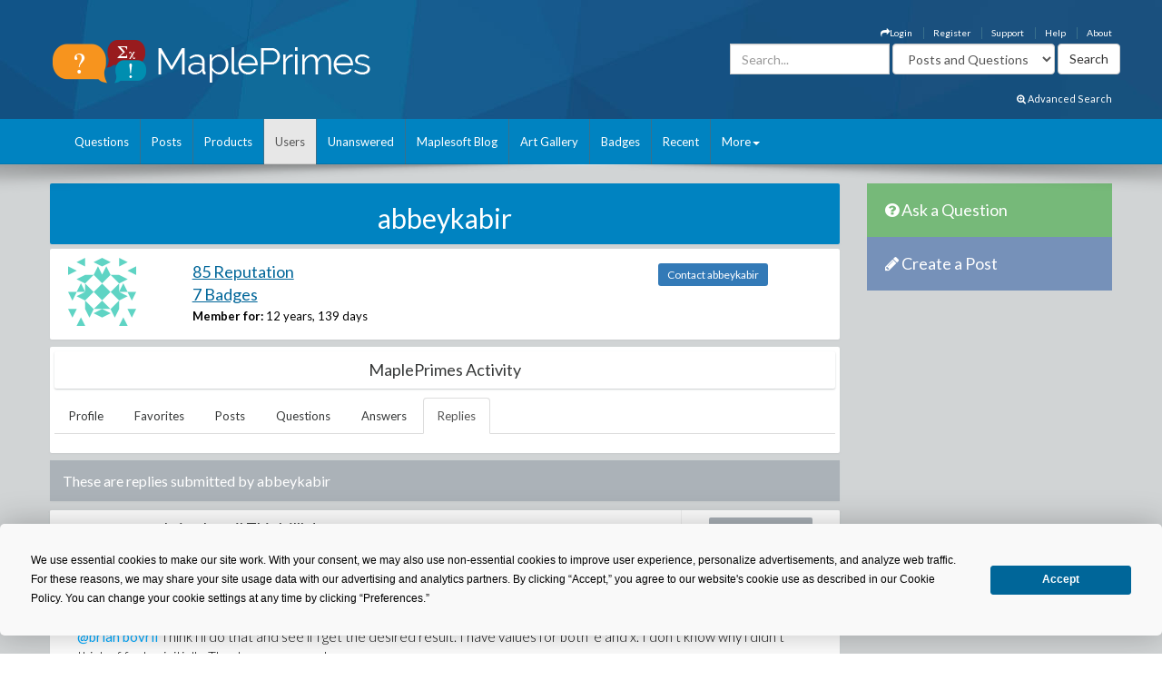

--- FILE ---
content_type: text/html; charset=utf-8
request_url: https://mapleprimes.com/users/abbeykabir/replies
body_size: 32129
content:

<!DOCTYPE html>
<html>
<head><title>
	abbeykabir - Replies - MaplePrimes
</title><meta name="viewport" content="width=device-width, initial-scale=1" /><meta http-equiv="Cache-control" content="public" /><meta name="picture" content="https://www.mapleprimes.com/images/MaplePrimes_Share154x.jpg" /><meta name="google-site-verification" content="m8rUlmP8BQuH49Fh5XU8i50Ln9bqPY2RkNZCLEwEjsk" />
	
	<script type="text/javascript" src="https://app.termly.io/resource-blocker/e4e11fe2-eb20-418e-b836-8f996ce00983?autoBlock=on"></script>
	
	<link rel="canonical" href="http://www.mapleprimes.com/users/abbeykabir/replies" />
    <link rel="stylesheet" href="https://cdnjs.cloudflare.com/ajax/libs/jqueryui/1.13.2/themes/redmond/jquery-ui.min.css" integrity="sha512-pL3uvb0iajriFzWcsjvmztg0ViN8MGpl4ajmiCb+xC5vnLUES2mkdp+7YAUjlcK/T+htiZH9HNkxAO+P3TbUmA==" crossorigin="anonymous" referrerpolicy="no-referrer" />
    <!-- Latest compiled and minified CSS -->
    <link rel="stylesheet" href="https://cdnjs.cloudflare.com/ajax/libs/twitter-bootstrap/3.4.1/css/bootstrap.min.css" integrity="sha512-Dop/vW3iOtayerlYAqCgkVr2aTr2ErwwTYOvRFUpzl2VhCMJyjQF0Q9TjUXIo6JhuM/3i0vVEt2e/7QQmnHQqw==" crossorigin="anonymous" referrerpolicy="no-referrer" /><link href="../../css/2016/main.css?v=7" rel="stylesheet" type="text/css" /><link rel="stylesheet" href="/css/maplesoft.css" /><link rel="stylesheet" href="https://maxcdn.bootstrapcdn.com/font-awesome/4.6.1/css/font-awesome.css" />
    <!-- jQuery library -->

    <script src="https://cdnjs.cloudflare.com/ajax/libs/jquery/1.12.4/jquery.min.js" integrity="sha512-jGsMH83oKe9asCpkOVkBnUrDDTp8wl+adkB2D+//JtlxO4SrLoJdhbOysIFQJloQFD+C4Fl1rMsQZF76JjV0eQ==" crossorigin="anonymous" referrerpolicy="no-referrer"></script>

    <!-- Latest compiled JavaScript -->

    <script src="https://cdnjs.cloudflare.com/ajax/libs/jqueryui/1.13.2/jquery-ui.min.js" integrity="sha512-57oZ/vW8ANMjR/KQ6Be9v/+/h6bq9/l3f0Oc7vn6qMqyhvPd1cvKBRWWpzu0QoneImqr2SkmO4MSqU+RpHom3Q==" crossorigin="anonymous" referrerpolicy="no-referrer"></script>      
        
    <script src="https://cdnjs.cloudflare.com/ajax/libs/twitter-bootstrap/3.4.1/js/bootstrap.min.js" integrity="sha512-oBTprMeNEKCnqfuqKd6sbvFzmFQtlXS3e0C/RGFV0hD6QzhHV+ODfaQbAlmY6/q0ubbwlAM/nCJjkrgA3waLzg==" crossorigin="anonymous" referrerpolicy="no-referrer"></script>

	<!-- Google tag (gtag.js) --> <script async src="https://www.googletagmanager.com/gtag/js?id=G-5RNZLCC5HS"></script> <script> window.dataLayer = window.dataLayer || []; function gtag(){dataLayer.push(arguments);} gtag('js', new Date()); gtag('config', 'G-5RNZLCC5HS'); </script>

    <script src="/omniture/VisitorAPI.js" type="text/javascript"></script>

    <script src="/omniture/s_code.js" type="text/javascript"></script>

    <script language="javascript" type="text/javascript">
        var dateObject = new Date();
    </script>

    

    <script type="text/javascript">

        function editProfileImage() {
            $(document).ready(function () {
                $(".photo").on("mouseenter", function () {
                    $("#editImage").show();
                }).on("mouseleave", function () {
                    $("#editImage").hide();
                });

            });
        }

    </script>
    

</head>
<body>
    <div id="fb-root">
    </div>
    <div id="popupBody" style="display: none">
    </div>
    <!-- SiteCatalyst code version: H.14. Copyright 1997-2007 Omniture, Inc. More info available at http://www.omniture.com --><script language="JavaScript">
if (typeof s === 'undefined') {
setTimeout(tryFallback, 2000);
}
else {
load6Sense()
}
function tryFallback() {
if (typeof s === 'undefined') {
(function(){var s = document.getElementsByTagName('script')[0];
var b = document.createElement('script');
b.type = 'text/javascript';b.async = true;
b.src = '/omniture/s_code.js';
s.parentNode.insertBefore(b, s);})();
setTimeout(load6Sense, 2000);
}
else {
load6Sense();
}
}
function load6Sense() {
var interval_e = 0;
timer_e = setInterval(function () {
if( window._storagePopulated || interval_e==500){
clearInterval(timer_e);
fireAnalytics();
}
interval_e++;
}, 1);
}
function fireAnalytics() {
/* You may give each page an identifying name, server, and channel on the next lines. */
s.pageName="MP:Users:replied:abbeykabir";
s.server="North America";
s.channel="MaplePrimes:Users";
s.pageType="";
s.prop3="english";
s.prop13="Non-Member";
/* Conversion Variables */
s.campaign="";
s.state="";
s.zip="";
s.events="";
s.products="";
s.purchaseID="";
s.currencyCode="";
s.eVar13="Non-Member";
var n = JSON.parse(localStorage.getItem('_6senseCompanyDetails'));
if (n != null) {
var company = n.company.name;
if(company == undefined && '' == company) {company='Not Identified'}
var industry = n.company.industry;
if(industry == undefined && '' == industry){industry='Not Identified'}
var employeeRange = n.company.employee_range;
if(employeeRange == undefined && '' == employeeRange){employeeRange='Not Identified'}
var revenueRange = n.company.revenue_range;
if(revenueRange == undefined && '' == revenueRange){revenueRange='Not Identified'}
var sic = n.company.sic;
if(sic == undefined && '' == sic){sic='Not Identified'}
var sicDescription = n.company.sic_description;
if(sicDescription == undefined && '' == sicDescription){sicDescription='Not Identified'}
s.eVar52 = company + '|' + industry + '|' + employeeRange + '|' + revenueRange + '|' + sic + '|' + sicDescription;
}

/************* DO NOT ALTER ANYTHING BELOW THIS LINE ! **************/
var s_code=s.t();if(s_code)document.write(s_code);
}
</script><!-- End SiteCatalyst code version: H.14. -->
    <div style="background-image: url(/css/2016/bk.jpg); background-repeat: no-repeat;"
        id="container">
        <!-- header -->
        <div class="container">
            <div class="row">
                <div class="col-md-4 col-sm-12 col-xs-12">
                    <a href="/" id="logo">
                        <img src="/css/2016/Logo.png" alt="MaplePrimes">
                    </a>
                </div>
                <div class="col-md-8 col-sm-12 col-xs-12">
                    <div class="row">
                        <ul id="topLinks" class="topNavi">
                            

<script type="text/javascript">
    $(document).ready(function() {
        CheckForNotification();

        var sameSession = false;
        $("#notificationLink").click(function() {
            $("#notificationContainer").fadeToggle(300);
            $("#notificationLink").css('color','#ffffff');
            if (!sameSession) {
                $.ajax({
                    type: "POST",
                    url: "/services/NotificationServices.asmx/GetNotificationList",
                    contentType: "application/json; charset=utf-8",
                    data: "{ 'uid':" + $(".huid").val() + ", 'limit':10}",
                    dataType: "json",
                    cache: false,
                    beforeSend: function() {
                        $("#notificationsBody").html('<img src="/images/ajax-loader.gif" style="display: block;  margin-left: auto; margin-right: auto; padding-top:40px;" />');
                    },
                    success: function(response) {

                        $("#notificationsBody").html(response.d);
                        sameSession = true;
                    },
                    failure: function(msg) {

                        $("#notificationsBody").html('Server Error: Please try again later!');
                    }
                });
            }
            return false;
        });

        //Popup Click
        $("#notificationContainer").click(function(e) {
            if (e.target !== this) {
                if ($(e.target).attr("href")) {
                    window.location.replace($(e.target).attr("href"));
                    return false;
                } else if ($(e.target).find(".notification_link").attr("href")) {
                    window.location.replace($(e.target).find(".notification_link").attr("href"));
                    return false;
                } else {
                    return;
                }
            } else {
                return false;
            }
        });
        $("#notificationFooter").click(function() {
            window.location.href = '/notifications';
            return false;
        });
        //Document Click
        $(document).click(function() {
            $("#notificationContainer").hide();
        });

    });

    function CheckForNotification() {
        if (typeof $(".huid").val() != 'undefined') {

            $("#ablout_li").removeClass("last");
            $.ajax({
                type: "POST",
                url: "/services/NotificationServices.asmx/IsNewNotificationAvailable",
                contentType: "application/json; charset=utf-8",
                data: "{ 'uid':" + $(".huid").val() + "}",
                dataType: "json",
                cache: false,
                success: function(response) {
                    if (response.d) {
                        $("#notificationLink").css('color','#FFA500');
                    }
                }
            });
        } else {
        }
    }
</script>

<style type="text/css">
    #nav
    {
        list-style: none;
        margin: 0px;
        padding: 0px;
    }
    #nav li
    {
        float: left;
        margin-right: 20px;
        font-size: 14px;
        font-weight: bold;
    }
    #notificationFooter a
    {
        color: #333333;
        text-decoration: none;
    }
    #notificationFooter a:hover
    {
        color: #006699 !important;
        text-decoration: none;
        background: none !important;
    }
    .notification_li
    {
        position: relative;
    }
    #notificationContainer
    {
        background-color: #fff;
        border: 1px solid rgba(100, 100, 100, .4);
        -webkit-box-shadow: 0 3px 8px rgba(0, 0, 0, .25);
        overflow: visible;
        z-index: 1000;
        position: absolute;
        left: -210px;
        top: 20px;
        min-height: 100px;
        width: 300px;
        display: none;
    }
    #notificationContainer:before
    {
        content: '';
        display: block;
        position: absolute;
        width: 0;
        height: 0;
        color: transparent;
        border: 10px solid black;
        border-color: transparent transparent white;
        margin-top: -18px;
        margin-left: 205px;
    }
    #notificationTitle
    {
        font-weight: bold;
        padding: 8px;
        font-size: 13px;
        background-color: #ffffff;
        border-bottom: 1px solid #dddddd;
        text-align: center;
    }
    #notificationsBody
    {
        padding: 5px 0px 5px 0px !important;
        max-height: 600px;
        min-height: 100px;
        overflow-y: scroll;
        overflow-x: hidden;
    }
    #notificationFooter
    {
        background-color: #e9eaed;
        text-align: center;
        font-weight: bold;
        padding: 8px;
        font-size: 12px;
        border-top: 1px solid #dddddd;
    }
    #notification_count
    {
        padding: 3px 7px 3px 7px;
        background: #cc0000;
        color: #ffffff;
        font-weight: bold;
        margin-left: 50px;
        border-radius: 9px;
        position: absolute;
        margin-top: -15px;
        font-size: 11px;
    }
    #notificationsBody::-webkit-scrollbar
    {
        width: 1em;
    }
    #notificationsBody::-webkit-scrollbar-track
    {
        -webkit-box-shadow: inset 0 0 6px rgba(0,0,0,0.3);
    }
    #notificationsBody::-webkit-scrollbar-thumb
    {
        background-color: darkgrey;
        outline: 1px solid slategrey;
    }
    .memberLink a
    {
        color:#006699 !important;
        text-decoration: none !important;
    }
     .maplesoft a
    {
        color:White !important;
    }
    .notification_link
    {
        color:black !important;
        text-decoration: none !important;
    }
    .notification_link a:hover
    {
        color:#006699 !important;
        text-decoration: none !important;
        background-color:Transparent !important;
    }
    .itemList
    {
        display: block; 
        padding: 5px; 
        margin: 5px;
        border-bottom: 1px solid lightgrey; 
        height: 70px; 
        cursor:pointer;
    }
    
    .newItem
    {
        background: #7DB9E8 !important;
    }
</style>


                            <li id="ablout_li" class="last"><a style="color: #ffffff;" href="/help/about">About</a></li>
                            <li><a style="color: #ffffff;" href="/help">Help</a></li>
                            <li><a style="color: #ffffff;" href="https://faq.maplesoft.com/s/article/Maple-Primes-Support">Support</a></li>
                            <li id="ctl00_ctl00_registerItem"><a style="color: #ffffff;" href="/register">Register</a>
                            </li>
                            <li id="ctl00_ctl00_loginItem"><a style="color: #ffffff;" data-toggle="modal" data-target="#loginModel"
                                href='#'><i class="fa fa-mail-forward"></i>Login</a> </li>
                            
                            
                            
                        </ul>
                    </div>
                    <div class="row pull-right" style="padding-right:6px;">
					    
                    <form method="get" action="/search/DoSearch.ashx" id="search" class="form-inline pull-right">
                    <div class="form-group">
                        <div class="input-group">
                            <input type="text" id="term" name="term" class="form-control term" placeholder="Search..." />
                        </div>
                    </div>
                    <div class="form-group" style="padding-right:3px;">
                        <select name="type" class='type form-control pull-right'>
							<option value="postsandquestions">Posts and Questions</option>
                            <option value="questions">Questions</option>
                            <option value="posts">Posts</option>
                            <option value="users">Users</option>
							<option value="all">MaplePrimes</option>
                        </select>
                    </div>
                    <input class="search-submit btn btn-default pull-right" type="submit" value="Search" alt="submit" />
                    </form>
               		
                </div>
                </div>
            </div>
			<div class="row text-right" style="padding-bottom: 15px; padding-right:15px;">
				    <a href="/search/AdvancedSearch/" style="font-size: smaller; color: #ffffff;"><i class="fa fa-search-plus"></i> Advanced Search</a>
					</div>
        </div>
        <!-- end header -->
        <!-- header nav -->
        <div class="headernav">
            <div class="container">
                <nav class="navbar navbar-default">
                      <div class="container-fluid">
                        <div class="navbar-header">
                          <button type="button" class="navbar-toggle" data-toggle="collapse" data-target="#myNavbar">
                            <span class="icon-bar"></span>
                            <span class="icon-bar"></span>
                            <span class="icon-bar"></span>                        
                          </button>
                        </div>
                        <div class="collapse navbar-collapse" id="myNavbar">   
                           <ul class="nav navbar-nav">
                                <li id="ctl00_ctl00_questionsTab">
                                    <a id="ctl00_ctl00_HyperLink2" href="../../questions">Questions</a></li>
                                <li id="ctl00_ctl00_postsTab">
                                    <a id="ctl00_ctl00_Hyperlink3" href="../../posts">Posts</a></li>
                                <li id="ctl00_ctl00_productsTab">
                                    <a id="ctl00_ctl00_productsLink" href="../../products">Products</a></li>
                                <li id="ctl00_ctl00_usersTab" class="active">
                                    <a id="ctl00_ctl00_Hyperlink4" href="../../users">Users</a></li>
                                <li id="ctl00_ctl00_unansweredTab">
                                    <a id="ctl00_ctl00_Hyperlink5" href="../../questions/unanswered">Unanswered</a></li>
                                <li id="ctl00_ctl00_blogTab">
                                    <a id="ctl00_ctl00_Hyperlink6" href="../../maplesoftblog">Maplesoft Blog</a></li>
                               <li id="ctl00_ctl00_artTab"><a id="ctl00_ctl00_Hyperlink7" href="../../art">Art Gallery</a></li>
                                <li id="ctl00_ctl00_badgesTab"><a href="/badges">Badges</a></li>
                                <li id="ctl00_ctl00_trackerTab">
                                    <a id="ctl00_ctl00_trackerLink" href="/recent">Recent</a></li>
                                    
                                <li class="dropdown last" >
                                    <a class="dropdown-toggle" data-toggle="dropdown" href="#">More<span class="caret"></span></a>
                                    <ul class="dropdown-menu">
                                        <li><a href="/tags">Tags</a></li>
                                        <li><a href="/feeds">RSS Feeds</a></li>
                                        <li><a href="/scr/new">Submit Software Change Request</a></li>
                                        <li><a href="http://www.maplesoft.com">maplesoft.com</a></li>
                                    </ul>
                                </li>
                            </ul>
                      </div>
                      </div>
                    </nav>
            </div>
        </div>
        <!-- end header nav -->
        <div class="shadow v4">
        </div>
        <section class="content" style="padding-top: 20px">
        <div class="container clearfix">
        <div class="row">
        
        <div id="ctl00_ctl00_mainArea">
        
            <div id="body" class="col-lg-9 col-md-9">
                <!-- Main Content Goes Here-->
                <div class="hidden-md hidden-lg" style="padding-bottom:20px;">
              <!-- ask question -->
              <a href="/questions/new" style="color:#FFFFFF"><div class="sidebarblockquestion">
                    <h3><i class="fa fa-question-circle"></i> Ask a Question</h3>
                </div></a>
                
                 <!-- create a post -->
              <a href="/posts/new" id="ctl00_ctl00_aNewCategoryPost2" style="color:#FFFFFF"><div class="sidebarblockcreatepost">
                    <h3><i class="fa fa-pencil"></i> Create a Post</h3>
                </div></a>
              </div> 
                
                <form name="aspnetForm" method="post" action="./replies" id="aspnetForm">
<div>
<input type="hidden" name="_TSM_HiddenField_" id="_TSM_HiddenField_" value="ATrjaGVNowbrqJzytjSEA_yG2XdlA-4M0XQcmIHOIu41" />
<input type="hidden" name="__EVENTTARGET" id="__EVENTTARGET" value="" />
<input type="hidden" name="__EVENTARGUMENT" id="__EVENTARGUMENT" value="" />
<input type="hidden" name="__VIEWSTATE" id="__VIEWSTATE" value="/[base64]////8PZGRkAg0PZBYCAgIPFCsAAg8WBB8GZx8HAv////8PZGRkAg8PDxYCHwIFD0phbnVhcnkgMjAgMjAxN2RkAhEPDxYCHwIFATBkZAITDw8WAh8CBQEwZGQCAw8PFgIfAGhkFgJmD2QWBAILD2QWAgICDxQrAAIPFgQfBmcfBwL/////D2RkZAIND2QWAgICDxQrAAIPFgQfBmcfBwL/////[base64]/[base64]/////D2RkZAIND2QWAgICDxQrAAIPFgQfBmcfBwL/////D2RkZAIPDw8WAh8CBQ9KYW51YXJ5IDA5IDIwMTZkZAIRDw8WAh8CBQEwZGQCEw8PFgIfAgUBMGRkAgMPDxYCHwBoZBYCZg9kFgQCCw9kFgICAg8UKwACDxYEHwZnHwcC/////w9kZGQCDQ9kFgICAg8UKwACDxYEHwZnHwcC/////[base64]////8PZGRkAg0PZBYCAgIPFCsAAg8WBB8GZx8HAv////8PZGRkAg8PDxYCHwIFD0phbnVhcnkgMDggMjAxNmRkAhEPDxYCHwIFATBkZAITDw8WAh8CBQExZGQCAw8PFgIfAGhkFgJmD2QWBAILD2QWAgICDxQrAAIPFgQfBmcfBwL/////D2RkZAIND2QWAgICDxQrAAIPFgQfBmcfBwL/////[base64]/////w9kZGQCDQ9kFgICAg8UKwACDxYEHwZnHwcC/////w9kZGQCDw8PFgIfAgUQTm92ZW1iZXIgMTkgMjAxNWRkAhEPDxYCHwIFATBkZAITDw8WAh8CBQEwZGQCAw8PFgIfAGhkFgJmD2QWBAILD2QWAgICDxQrAAIPFgQfBmcfBwL/////D2RkZAIND2QWAgICDxQrAAIPFgQfBmcfBwL/////[base64]/[base64]/////w9kZGQCDQ9kFgICAg8UKwACDxYEHwZnHwcC/////w9kZGQCDw8PFgIfAgURU2VwdGVtYmVyIDA3IDIwMTVkZAIRDw8WAh8CBQEwZGQCEw8PFgIfAgUBMWRkAgMPDxYCHwBoZBYCZg9kFgQCCw9kFgICAg8UKwACDxYEHwZnHwcC/////w9kZGQCDQ9kFgICAg8UKwACDxYEHwZnHwcC/////[base64]/[base64]/////w9kZGQCDQ9kFgICAg8UKwACDxYEHwZnHwcC/////w9kZGQCDw8PFgIfAgURU2VwdGVtYmVyIDA3IDIwMTVkZAIRDw8WAh8CBQEwZGQCEw8PFgIfAgUBMGRkAgMPDxYCHwBoZBYCZg9kFgQCCw9kFgICAg8UKwACDxYEHwZnHwcC/////w9kZGQCDQ9kFgICAg8UKwACDxYEHwZnHwcC/////[base64]/PC9oMz5kAgcPZBYGAgEPZBYCZg9kFhICAQ9kFgJmD2QWBAIBDw8WAh8DBREvdXNlcnMvYWJiZXlrYWJpcmQWAgIBDxYCHwQFUWh0dHBzOi8vd3d3LmdyYXZhdGFyLmNvbS9hdmF0YXIvYmYxODRkM2U4NDllODc2OWY0ZWZhYTEwYzFkOTllMzY/[base64]/////w9kZGQCDQ9kFgICAg8UKwACDxYEHwZnHwcC/////w9kZGQCDw8PFgIfAgURU2VwdGVtYmVyIDAyIDIwMTVkZAIRDw8WAh8CBQEwZGQCEw8PFgIfAgUBMGRkAgMPDxYCHwBoZBYCZg9kFgQCCw9kFgICAg8UKwACDxYEHwZnHwcC/////w9kZGQCDQ9kFgICAg8UKwACDxYEHwZnHwcC/////[base64]/[base64]/////D2RkZAIND2QWAgICDxQrAAIPFgQfBmcfBwL/////D2RkZAIPDw8WAh8CBRFTZXB0ZW1iZXIgMDEgMjAxNWRkAhEPDxYCHwIFATBkZAITDw8WAh8CBQEwZGQCAw8PFgIfAGhkFgJmD2QWBAILD2QWAgICDxQrAAIPFgQfBmcfBwL/////D2RkZAIND2QWAgICDxQrAAIPFgQfBmcfBwL/////[base64]/[base64]////8PZGRkAg0PZBYCAgIPFCsAAg8WBB8GZx8HAv////8PZGRkAg8PDxYCHwIFEVNlcHRlbWJlciAwMSAyMDE1ZGQCEQ8PFgIfAgUBMGRkAhMPDxYCHwIFATBkZAIDDw8WAh8AaGQWAmYPZBYEAgsPZBYCAgIPFCsAAg8WBB8GZx8HAv////8PZGRkAg0PZBYCAgIPFCsAAg8WBB8GZx8HAv////[base64]/////D2RkZAIND2QWAgICDxQrAAIPFgQfBmcfBwL/////D2RkZAIPDw8WAh8CBQxKdWx5IDE2IDIwMTVkZAIRDw8WAh8CBQEwZGQCEw8PFgIfAgUBMGRkAgMPDxYCHwBoZBYCZg9kFgQCCw9kFgICAg8UKwACDxYEHwZnHwcC/////w9kZGQCDQ9kFgICAg8UKwACDxYEHwZnHwcC/////[base64]/////w9kZGQCDQ9kFgICAg8UKwACDxYEHwZnHwcC/////w9kZGQCDw8PFgIfAgUMSnVseSAxNiAyMDE1ZGQCEQ8PFgIfAgUBMGRkAhMPDxYCHwIFATBkZAIDDw8WAh8AaGQWAmYPZBYEAgsPZBYCAgIPFCsAAg8WBB8GZx8HAv////8PZGRkAg0PZBYCAgIPFCsAAg8WBB8GZx8HAv////[base64]/////w9kZGQCDQ9kFgICAg8UKwACDxYEHwZnHwcC/////w9kZGQCDw8PFgIfAgUPSmFudWFyeSAxNyAyMDE0ZGQCEQ8PFgIfAgUBMGRkAhMPDxYCHwIFATBkZAIDDw8WAh8AaGQWAmYPZBYEAgsPZBYCAgIPFCsAAg8WBB8GZx8HAv////8PZGRkAg0PZBYCAgIPFCsAAg8WBB8GZx8HAv////[base64]/[base64]/////D2RkZAIND2QWAgICDxQrAAIPFgQfBmcfBwL/////D2RkZAIPDw8WAh8CBQ9KYW51YXJ5IDE2IDIwMTRkZAIRDw8WAh8CBQEwZGQCEw8PFgIfAgUBMGRkAgMPDxYCHwBoZBYCZg9kFgQCCw9kFgICAg8UKwACDxYEHwZnHwcC/////w9kZGQCDQ9kFgICAg8UKwACDxYEHwZnHwcC/////[base64]////8PZGRkAg0PZBYCAgIPFCsAAg8WBB8GZx8HAv////8PZGRkAg8PDxYCHwIFD0phbnVhcnkgMTYgMjAxNGRkAhEPDxYCHwIFATBkZAITDw8WAh8CBQEwZGQCAw8PFgIfAGhkFgJmD2QWBAILD2QWAgICDxQrAAIPFgQfBmcfBwL/////D2RkZAIND2QWAgICDxQrAAIPFgQfBmcfBwL/////[base64]/////D2RkZAIND2QWAgICDxQrAAIPFgQfBmcfBwL/////D2RkZAIPDw8WAh8CBRBEZWNlbWJlciAzMCAyMDEzZGQCEQ8PFgIfAgUBMGRkAhMPDxYCHwIFATBkZAIDDw8WAh8AaGQWAmYPZBYEAgsPZBYCAgIPFCsAAg8WBB8GZx8HAv////8PZGRkAg0PZBYCAgIPFCsAAg8WBB8GZx8HAv////[base64]/////[base64]/bQQXNd0WwG2Ka4T7IHQ==" />
</div>

<script type="text/javascript">
//<![CDATA[
var theForm = document.forms['aspnetForm'];
if (!theForm) {
    theForm = document.aspnetForm;
}
function __doPostBack(eventTarget, eventArgument) {
    if (!theForm.onsubmit || (theForm.onsubmit() != false)) {
        theForm.__EVENTTARGET.value = eventTarget;
        theForm.__EVENTARGUMENT.value = eventArgument;
        theForm.submit();
    }
}
//]]>
</script>


<script src="/WebResource.axd?d=1frV0zb7MH1Q8rtNZI6J8t6EGaY0YU_uNWud542VrmCmYLNcqunHDc8OtBNxJI6ZgcAR-WBknjJzCqxBmCiBDoSoDnE8AAlEznNcJbbkAZw1&amp;t=638883127099574018" type="text/javascript"></script>


<script src="/ScriptResource.axd?d=LVTVCTZlbSFRV8pjY7BlnTJ8OraeRtajzjFjiL2kc8jVaAfTaSqNtieQtaqsw3KXGhQMYvG1wyn_JeBQME9_BzQVJx9b0qg5vDQ8EG4DTH-MDRl3vO3remWCBxAnKN9L0&amp;t=22afe1c0" type="text/javascript"></script>
<script src="/ScriptResource.axd?d=YePCX-2gXuCoU3xdu33rNgfOGJFyGHShommMAcRsT8o_DiGtWvGu1-XtG63ftSPUUticM6UpHRz31Tu-ZX79FX09wNRFAav2wP4bDHdfGCrZZG3RStYoVeUeMwv0VbgffCiwwf8j4HVQ_XDFBXyI0w2&amp;t=22afe1c0" type="text/javascript"></script>
<script src="../../services/VoteService.asmx/js" type="text/javascript"></script>
<script src="../../services/MemberService.asmx/js" type="text/javascript"></script>
<script src="../../services/TagService.asmx/js" type="text/javascript"></script>
<script src="../../services/PageServices.asmx/js" type="text/javascript"></script>
<script src="../../services/EditorService.asmx/js" type="text/javascript"></script>
<div>

	<input type="hidden" name="__VIEWSTATEGENERATOR" id="__VIEWSTATEGENERATOR" value="0B7F2B0B" />
</div>
                <script type="text/javascript">
//<![CDATA[
Sys.WebForms.PageRequestManager._initialize('ctl00$ctl00$ScriptManager1', 'aspnetForm', [], [], [], 90, 'ctl00$ctl00');
//]]>
</script>

                
    <span id="ctl00_ctl00_MainContent_TrackerProxy1"></span>

    <div id="ctl00_ctl00_MainContent_pnlMemberDetails">
	
        <div class="sidebarblock" style="background-color: #0083c1; margin-bottom: 5px; padding: 2px; color: White">
            <h2 class="text-center"><span id="ctl00_ctl00_MainContent_titleLabel">abbeykabir</span></h2>
        </div>

        <div id="memberDetails" class="post">
            <div class="row" style="padding: 10px;">
                <div id="detailsLeft" class="col-md-2 col-sm-2 col-xs-2">
                    <div id="ctl00_ctl00_MainContent_photo_photoPanel" class="photo">
		
        <a id="ctl00_ctl00_MainContent_photo_photoLink" href="/users/abbeykabir">
            <div class="avatar">
                <img src="https://www.gravatar.com/avatar/bf184d3e849e8769f4efaa10c1d99e36?s=75&d=identicon" id="ctl00_ctl00_MainContent_photo_memberPhoto" width="75" height="75" />
            </div>
        </a>

        <div id="editImage" style="background:rgba(0, 0, 0, .6) 70%; display:none; position:absolute; font-size:medium; font-weight: 700; text-align:center; color:White; width:75px; height:75px; top:0; left:25px; z-index:1">
            <a href="/account/settings" id="ctl00_ctl00_MainContent_photo_Edit" style=""><div style="padding-top:26px; color:White;">Edit</div></a> 
        </div>
        
           
                     
    
	</div>
                </div>
                <div id="detailsRight" class="col-md-7 col-sm-7 col-xs-7">
                    
                    <div>
                        <h2><a id="ctl00_ctl00_MainContent_detailsReputationLink" class="link text-primary" href="/users/abbeykabir/reputation">85 Reputation</a></h2>
                        <h2><a id="ctl00_ctl00_MainContent_detailsBadgesLink" class="link text-primary" href="/users/abbeykabir#badges">7 Badges</a></h2>
                        <label>Member for:</label>
                        <span id="ctl00_ctl00_MainContent_memberFor">12 years, 139 days</span>
                    </div>
                    
                    
                    
                    
                    

                    

                    
                    

                </div>
                <div class="col-md-3 col-sm-3 col-xs-3" style="padding-top: 10px;">
                    <a id="ctl00_ctl00_MainContent_contactLink" class="TabButton btn-sm btn-primary" href="/users/abbeykabir/contact">Contact abbeykabir</a>
                </div>
            </div>

        </div>
        

        <div class="post" style="padding: 5px;">
            <div class="sidebarblock text-center" style="padding: 5px;">
                <h2 class="h2">MaplePrimes Activity</h2>
            </div>
            <ul class="nav nav-tabs">
                <li id="ctl00_ctl00_MainContent_profileTab" role="presentation">
                    <a id="ctl00_ctl00_MainContent_profileLink" href="/users/abbeykabir">Profile</a>
                </li>
                <li id="ctl00_ctl00_MainContent_favoritesTab" role="presentation">
                    <a id="ctl00_ctl00_MainContent_favoritesLink" href="/users/abbeykabir/favorites">Favorites</a>
                </li>
                
                <li id="ctl00_ctl00_MainContent_postsTab" role="presentation">
                    <a id="ctl00_ctl00_MainContent_postsLink" href="/users/abbeykabir/posts">Posts</a>
                </li>
                <li id="ctl00_ctl00_MainContent_questionsTab" role="presentation">
                    <a id="ctl00_ctl00_MainContent_questionsLink" href="/users/abbeykabir/questions">Questions</a>
                </li>
                <li id="ctl00_ctl00_MainContent_answersTab" role="presentation">
                    <a id="ctl00_ctl00_MainContent_answersLink" href="/users/abbeykabir/answers">Answers</a>
                </li>
                <li id="ctl00_ctl00_MainContent_replyTab" role="presentation" class="active">
                    <a id="ctl00_ctl00_MainContent_replyLink" href="/users/abbeykabir/replies">Replies</a>
                </li>

            </ul>

            <br class="clear" />
        </div>

        
    <div id="ctl00_ctl00_MainContent_mainUserProfile_docsPanel">
		
        <div class="sidebarblock">
            <h3>
             These are replies submitted by
            <span id="ctl00_ctl00_MainContent_mainUserProfile_descriptionLabel">abbeykabir</span></h3>
            <div class="clearfix">
            </div>
        </div>

    
        
                <div id="posts">
                    
                <div class="post">
                    <div id="ctl00_ctl00_MainContent_mainUserProfile_replyList_ctrl0_ansHeader_header" class="post">
			
    <div class="post">
        <div class="wrap-ut pull-left" style="min-height: 110px">
            <div class="userinfo pull-left">
                <div id="ctl00_ctl00_MainContent_mainUserProfile_replyList_ctrl0_ansHeader_photo_photoPanel" class="photo">
				
        <a id="ctl00_ctl00_MainContent_mainUserProfile_replyList_ctrl0_ansHeader_photo_photoLink" href="/users/abbeykabir">
            <div class="avatar">
                <img src="https://www.gravatar.com/avatar/bf184d3e849e8769f4efaa10c1d99e36?s=75&d=identicon" id="ctl00_ctl00_MainContent_mainUserProfile_replyList_ctrl0_ansHeader_photo_memberPhoto" width="75" height="75" />
            </div>
        </a>

        <div id="editImage" style="background:rgba(0, 0, 0, .6) 70%; display:none; position:absolute; font-size:medium; font-weight: 700; text-align:center; color:White; width:75px; height:75px; top:0; left:25px; z-index:1">
            <a href="/account/settings" id="ctl00_ctl00_MainContent_mainUserProfile_replyList_ctrl0_ansHeader_photo_Edit" style=""><div style="padding-top:26px; color:White;">Edit</div></a> 
        </div>
        
           
                     
    
			</div>
            </div>
            <div class="posttext pull-left" style="padding-bottom: 0px;">
                <h2>
                    <a id="ctl00_ctl00_MainContent_mainUserProfile_replyList_ctrl0_ansHeader_title" href="/questions/220912-How-To-Evaluate-Expression-In-Z#comment235838">@brian bovril&nbsp;Think&nbsp;i&#39;ll d...</a></h2>
                <div class="text-left">
                    <label id="ctl00_ctl00_MainContent_mainUserProfile_replyList_ctrl0_ansHeader_datePrefix">Answered:</label>
                    <span id="ctl00_ctl00_MainContent_mainUserProfile_replyList_ctrl0_ansHeader_memberLink_link" class="memberLink">
<a id="ctl00_ctl00_MainContent_mainUserProfile_replyList_ctrl0_ansHeader_memberLink_memberName" href="/users/abbeykabir">abbeykabir</a> <a id="ctl00_ctl00_MainContent_mainUserProfile_replyList_ctrl0_ansHeader_memberLink_reputationLink" class="reputation" href="/users/abbeykabir/reputation">85</a>
</span>
                    <label id="ctl00_ctl00_MainContent_mainUserProfile_replyList_ctrl0_ansHeader_Label1" style="padding-left: 8px;">
                    </label>
                    <!-- display products here-->
                    

                    <div class="tagList">
                        <!-- taglist goes here -->
                        
    
             <div class="tagList">
                <a class="addNewTagLink" style="display:none">+ Add Tags</a>
            </div>
        
                    </div>
                </div>
            </div>

        </div>
        <div class="postinfo pull-left">
            <div class="comments">
                <div class="commentbg">
                    <span id="ctl00_ctl00_MainContent_mainUserProfile_replyList_ctrl0_ansHeader_dateAsked">January 20 2017</span>
                    <div class="mark">
                    </div>
                </div>
            </div>
            <div class="views">
                <i class="fa fa-thumbs-up" style="color: rgba(108,160,194,1.00)"></i>
                <span id="ctl00_ctl00_MainContent_mainUserProfile_replyList_ctrl0_ansHeader_numUpVotes">0</span>
                <i class="fa fa-comment" style="color: rgba(109,194,108,1.00)"></i>
                <span class="numComments">
                    <span id="ctl00_ctl00_MainContent_mainUserProfile_replyList_ctrl0_ansHeader_numComments">0</span>
                </span>
            </div>
        </div>
        <div class="clearfix">
        </div>
    </div>

		</div>

                    
                    <div class="postfull" style="max-height: 450px !important; overflow: auto;">
                        <p><a href="/questions/220912-How-To-Evaluate-Expression-In-Z#comment235836">@brian bovril</a>&nbsp;Think&nbsp;i&#39;ll do&nbsp;that and see if i get the desired result. I have values for both &nbsp;e and x. I don&#39;t know why i didn&#39;t think of fsolve initially. Thank you very much.</p>
</div>
                        <div class="clearfix">
                        </div>
                </div>
            
                <div class="post">
                    <div id="ctl00_ctl00_MainContent_mainUserProfile_replyList_ctrl1_ansHeader_header" class="post">
			
    <div class="post">
        <div class="wrap-ut pull-left" style="min-height: 110px">
            <div class="userinfo pull-left">
                <div id="ctl00_ctl00_MainContent_mainUserProfile_replyList_ctrl1_ansHeader_photo_photoPanel" class="photo">
				
        <a id="ctl00_ctl00_MainContent_mainUserProfile_replyList_ctrl1_ansHeader_photo_photoLink" href="/users/abbeykabir">
            <div class="avatar">
                <img src="https://www.gravatar.com/avatar/bf184d3e849e8769f4efaa10c1d99e36?s=75&d=identicon" id="ctl00_ctl00_MainContent_mainUserProfile_replyList_ctrl1_ansHeader_photo_memberPhoto" width="75" height="75" />
            </div>
        </a>

        <div id="editImage" style="background:rgba(0, 0, 0, .6) 70%; display:none; position:absolute; font-size:medium; font-weight: 700; text-align:center; color:White; width:75px; height:75px; top:0; left:25px; z-index:1">
            <a href="/account/settings" id="ctl00_ctl00_MainContent_mainUserProfile_replyList_ctrl1_ansHeader_photo_Edit" style=""><div style="padding-top:26px; color:White;">Edit</div></a> 
        </div>
        
           
                     
    
			</div>
            </div>
            <div class="posttext pull-left" style="padding-bottom: 0px;">
                <h2>
                    <a id="ctl00_ctl00_MainContent_mainUserProfile_replyList_ctrl1_ansHeader_title" href="/questions/208294-Substitution-In-Taylor-Series#comment223608">Beautiful...</a></h2>
                <div class="text-left">
                    <label id="ctl00_ctl00_MainContent_mainUserProfile_replyList_ctrl1_ansHeader_datePrefix">Answered:</label>
                    <span id="ctl00_ctl00_MainContent_mainUserProfile_replyList_ctrl1_ansHeader_memberLink_link" class="memberLink">
<a id="ctl00_ctl00_MainContent_mainUserProfile_replyList_ctrl1_ansHeader_memberLink_memberName" href="/users/abbeykabir">abbeykabir</a> <a id="ctl00_ctl00_MainContent_mainUserProfile_replyList_ctrl1_ansHeader_memberLink_reputationLink" class="reputation" href="/users/abbeykabir/reputation">85</a>
</span>
                    <label id="ctl00_ctl00_MainContent_mainUserProfile_replyList_ctrl1_ansHeader_Label1" style="padding-left: 8px;">
                    </label>
                    <!-- display products here-->
                    

                    <div class="tagList">
                        <!-- taglist goes here -->
                        
    
             <div class="tagList">
                <a class="addNewTagLink" style="display:none">+ Add Tags</a>
            </div>
        
                    </div>
                </div>
            </div>

        </div>
        <div class="postinfo pull-left">
            <div class="comments">
                <div class="commentbg">
                    <span id="ctl00_ctl00_MainContent_mainUserProfile_replyList_ctrl1_ansHeader_dateAsked">January 09 2016</span>
                    <div class="mark">
                    </div>
                </div>
            </div>
            <div class="views">
                <i class="fa fa-thumbs-up" style="color: rgba(108,160,194,1.00)"></i>
                <span id="ctl00_ctl00_MainContent_mainUserProfile_replyList_ctrl1_ansHeader_numUpVotes">0</span>
                <i class="fa fa-comment" style="color: rgba(109,194,108,1.00)"></i>
                <span class="numComments">
                    <span id="ctl00_ctl00_MainContent_mainUserProfile_replyList_ctrl1_ansHeader_numComments">0</span>
                </span>
            </div>
        </div>
        <div class="clearfix">
        </div>
    </div>

		</div>

                    
                    <div class="postfull" style="max-height: 450px !important; overflow: auto;">
                        <h3><a href="/questions/208294-Substitute-In-Taylor-Series#answer223581">@Preben Alsholm</a>&nbsp; This looks good. I'll surely give it a trial. Thanks</h3></div>
                        <div class="clearfix">
                        </div>
                </div>
            
                <div class="post">
                    <div id="ctl00_ctl00_MainContent_mainUserProfile_replyList_ctrl2_ansHeader_header" class="post">
			
    <div class="post">
        <div class="wrap-ut pull-left" style="min-height: 110px">
            <div class="userinfo pull-left">
                <div id="ctl00_ctl00_MainContent_mainUserProfile_replyList_ctrl2_ansHeader_photo_photoPanel" class="photo">
				
        <a id="ctl00_ctl00_MainContent_mainUserProfile_replyList_ctrl2_ansHeader_photo_photoLink" href="/users/abbeykabir">
            <div class="avatar">
                <img src="https://www.gravatar.com/avatar/bf184d3e849e8769f4efaa10c1d99e36?s=75&d=identicon" id="ctl00_ctl00_MainContent_mainUserProfile_replyList_ctrl2_ansHeader_photo_memberPhoto" width="75" height="75" />
            </div>
        </a>

        <div id="editImage" style="background:rgba(0, 0, 0, .6) 70%; display:none; position:absolute; font-size:medium; font-weight: 700; text-align:center; color:White; width:75px; height:75px; top:0; left:25px; z-index:1">
            <a href="/account/settings" id="ctl00_ctl00_MainContent_mainUserProfile_replyList_ctrl2_ansHeader_photo_Edit" style=""><div style="padding-top:26px; color:White;">Edit</div></a> 
        </div>
        
           
                     
    
			</div>
            </div>
            <div class="posttext pull-left" style="padding-bottom: 0px;">
                <h2>
                    <a id="ctl00_ctl00_MainContent_mainUserProfile_replyList_ctrl2_ansHeader_title" href="/questions/208294-Substitution-In-Taylor-Series#comment223579">@tomleslie&nbsp; the result of convert(t...</a></h2>
                <div class="text-left">
                    <label id="ctl00_ctl00_MainContent_mainUserProfile_replyList_ctrl2_ansHeader_datePrefix">Answered:</label>
                    <span id="ctl00_ctl00_MainContent_mainUserProfile_replyList_ctrl2_ansHeader_memberLink_link" class="memberLink">
<a id="ctl00_ctl00_MainContent_mainUserProfile_replyList_ctrl2_ansHeader_memberLink_memberName" href="/users/abbeykabir">abbeykabir</a> <a id="ctl00_ctl00_MainContent_mainUserProfile_replyList_ctrl2_ansHeader_memberLink_reputationLink" class="reputation" href="/users/abbeykabir/reputation">85</a>
</span>
                    <label id="ctl00_ctl00_MainContent_mainUserProfile_replyList_ctrl2_ansHeader_Label1" style="padding-left: 8px;">
                    </label>
                    <!-- display products here-->
                    

                    <div class="tagList">
                        <!-- taglist goes here -->
                        
    
             <div class="tagList">
                <a class="addNewTagLink" style="display:none">+ Add Tags</a>
            </div>
        
                    </div>
                </div>
            </div>

        </div>
        <div class="postinfo pull-left">
            <div class="comments">
                <div class="commentbg">
                    <span id="ctl00_ctl00_MainContent_mainUserProfile_replyList_ctrl2_ansHeader_dateAsked">January 08 2016</span>
                    <div class="mark">
                    </div>
                </div>
            </div>
            <div class="views">
                <i class="fa fa-thumbs-up" style="color: rgba(108,160,194,1.00)"></i>
                <span id="ctl00_ctl00_MainContent_mainUserProfile_replyList_ctrl2_ansHeader_numUpVotes">0</span>
                <i class="fa fa-comment" style="color: rgba(109,194,108,1.00)"></i>
                <span class="numComments">
                    <span id="ctl00_ctl00_MainContent_mainUserProfile_replyList_ctrl2_ansHeader_numComments">1</span>
                </span>
            </div>
        </div>
        <div class="clearfix">
        </div>
    </div>

		</div>

                    
                    <div class="postfull" style="max-height: 450px !important; overflow: auto;">
                        <h3><a href="/questions/208283-Substitute-In-Taylor-Series#comment223576">@tomleslie</a>&nbsp; the result of <span id="answers_CommentList_comments_ctrl0_commentItem_body" style="word-wrap: break-word;">convert(taylor(y(x+h), x=0, 3), polynom);</span></h3>
<h4><span style="word-wrap: break-word;">will not give me what i require. <span id="answers_CommentList_comments_ctrl0_commentItem_body" style="word-wrap: break-word;">convert(taylor(y(x+h), h=0, 3), polynom) is what I want.</span></span></h4>
<h4><span style="word-wrap: break-word;"><span style="word-wrap: break-word;">y(x) + y<sup>'</sup>(x)*h + (<span style="word-wrap: break-word;"><span style="word-wrap: break-word;">y<sup>''</sup>(x)*h<sup>2</sup></span></span>)/2! + <span style="word-wrap: break-word;"><span style="word-wrap: break-word;">(<span style="word-wrap: break-word;"><span style="word-wrap: break-word;">y<sup>'''</sup>(x)*h<sup>3</sup></span></span>)/3!</span></span></span></span></h4>
<h4><span style="word-wrap: break-word;"><span style="word-wrap: break-word;"><span style="word-wrap: break-word;"><span style="word-wrap: break-word;">Now, suppose i have a value for y(x), <span style="word-wrap: break-word;"><span style="word-wrap: break-word;"><span style="word-wrap: break-word;"><span style="word-wrap: break-word;"><span style="word-wrap: break-word;"><span style="word-wrap: break-word;">y<sup>'''</sup>(x) and&nbsp;<span style="word-wrap: break-word;"><span style="word-wrap: break-word;"><span style="word-wrap: break-word;"><span style="word-wrap: break-word;"><span style="word-wrap: break-word;"><span style="word-wrap: break-word;">y<sup>''</sup>(x) and h, i can i substitute it there...</span></span></span></span></span></span></span></span></span></span></span></span></span></span></span></span></h4></div>
                        <div class="clearfix">
                        </div>
                </div>
            
                <div class="post">
                    <div id="ctl00_ctl00_MainContent_mainUserProfile_replyList_ctrl3_ansHeader_header" class="post">
			
    <div class="post">
        <div class="wrap-ut pull-left" style="min-height: 110px">
            <div class="userinfo pull-left">
                <div id="ctl00_ctl00_MainContent_mainUserProfile_replyList_ctrl3_ansHeader_photo_photoPanel" class="photo">
				
        <a id="ctl00_ctl00_MainContent_mainUserProfile_replyList_ctrl3_ansHeader_photo_photoLink" href="/users/abbeykabir">
            <div class="avatar">
                <img src="https://www.gravatar.com/avatar/bf184d3e849e8769f4efaa10c1d99e36?s=75&d=identicon" id="ctl00_ctl00_MainContent_mainUserProfile_replyList_ctrl3_ansHeader_photo_memberPhoto" width="75" height="75" />
            </div>
        </a>

        <div id="editImage" style="background:rgba(0, 0, 0, .6) 70%; display:none; position:absolute; font-size:medium; font-weight: 700; text-align:center; color:White; width:75px; height:75px; top:0; left:25px; z-index:1">
            <a href="/account/settings" id="ctl00_ctl00_MainContent_mainUserProfile_replyList_ctrl3_ansHeader_photo_Edit" style=""><div style="padding-top:26px; color:White;">Edit</div></a> 
        </div>
        
           
                     
    
			</div>
            </div>
            <div class="posttext pull-left" style="padding-bottom: 0px;">
                <h2>
                    <a id="ctl00_ctl00_MainContent_mainUserProfile_replyList_ctrl3_ansHeader_title" href="/questions/207026-Simplification-Of-Trig#comment221813">Did't work...</a></h2>
                <div class="text-left">
                    <label id="ctl00_ctl00_MainContent_mainUserProfile_replyList_ctrl3_ansHeader_datePrefix">Answered:</label>
                    <span id="ctl00_ctl00_MainContent_mainUserProfile_replyList_ctrl3_ansHeader_memberLink_link" class="memberLink">
<a id="ctl00_ctl00_MainContent_mainUserProfile_replyList_ctrl3_ansHeader_memberLink_memberName" href="/users/abbeykabir">abbeykabir</a> <a id="ctl00_ctl00_MainContent_mainUserProfile_replyList_ctrl3_ansHeader_memberLink_reputationLink" class="reputation" href="/users/abbeykabir/reputation">85</a>
</span>
                    <label id="ctl00_ctl00_MainContent_mainUserProfile_replyList_ctrl3_ansHeader_Label1" style="padding-left: 8px;">
                    </label>
                    <!-- display products here-->
                    

                    <div class="tagList">
                        <!-- taglist goes here -->
                        
    
             <div class="tagList">
                <a class="addNewTagLink" style="display:none">+ Add Tags</a>
            </div>
        
                    </div>
                </div>
            </div>

        </div>
        <div class="postinfo pull-left">
            <div class="comments">
                <div class="commentbg">
                    <span id="ctl00_ctl00_MainContent_mainUserProfile_replyList_ctrl3_ansHeader_dateAsked">November 19 2015</span>
                    <div class="mark">
                    </div>
                </div>
            </div>
            <div class="views">
                <i class="fa fa-thumbs-up" style="color: rgba(108,160,194,1.00)"></i>
                <span id="ctl00_ctl00_MainContent_mainUserProfile_replyList_ctrl3_ansHeader_numUpVotes">0</span>
                <i class="fa fa-comment" style="color: rgba(109,194,108,1.00)"></i>
                <span class="numComments">
                    <span id="ctl00_ctl00_MainContent_mainUserProfile_replyList_ctrl3_ansHeader_numComments">0</span>
                </span>
            </div>
        </div>
        <div class="clearfix">
        </div>
    </div>

		</div>

                    
                    <div class="postfull" style="max-height: 450px !important; overflow: auto;">
                        <h3><a href="/questions/207026-Simplification-Of-Trig#answer221812">@ThU</a> It didn't work. if observe well, distributing the denominator to each expression in the numerator will bring out "cot" while the denominator cancels out on some terms.</h3></div>
                        <div class="clearfix">
                        </div>
                </div>
            
                <div class="post">
                    <div id="ctl00_ctl00_MainContent_mainUserProfile_replyList_ctrl4_ansHeader_header" class="post">
			
    <div class="post">
        <div class="wrap-ut pull-left" style="min-height: 110px">
            <div class="userinfo pull-left">
                <div id="ctl00_ctl00_MainContent_mainUserProfile_replyList_ctrl4_ansHeader_photo_photoPanel" class="photo">
				
        <a id="ctl00_ctl00_MainContent_mainUserProfile_replyList_ctrl4_ansHeader_photo_photoLink" href="/users/abbeykabir">
            <div class="avatar">
                <img src="https://www.gravatar.com/avatar/bf184d3e849e8769f4efaa10c1d99e36?s=75&d=identicon" id="ctl00_ctl00_MainContent_mainUserProfile_replyList_ctrl4_ansHeader_photo_memberPhoto" width="75" height="75" />
            </div>
        </a>

        <div id="editImage" style="background:rgba(0, 0, 0, .6) 70%; display:none; position:absolute; font-size:medium; font-weight: 700; text-align:center; color:White; width:75px; height:75px; top:0; left:25px; z-index:1">
            <a href="/account/settings" id="ctl00_ctl00_MainContent_mainUserProfile_replyList_ctrl4_ansHeader_photo_Edit" style=""><div style="padding-top:26px; color:White;">Edit</div></a> 
        </div>
        
           
                     
    
			</div>
            </div>
            <div class="posttext pull-left" style="padding-bottom: 0px;">
                <h2>
                    <a id="ctl00_ctl00_MainContent_mainUserProfile_replyList_ctrl4_ansHeader_title" href="/questions/205361-Error-Invalid-Input-In-Solve-Function#comment219396">It was declared but commented...</a></h2>
                <div class="text-left">
                    <label id="ctl00_ctl00_MainContent_mainUserProfile_replyList_ctrl4_ansHeader_datePrefix">Answered:</label>
                    <span id="ctl00_ctl00_MainContent_mainUserProfile_replyList_ctrl4_ansHeader_memberLink_link" class="memberLink">
<a id="ctl00_ctl00_MainContent_mainUserProfile_replyList_ctrl4_ansHeader_memberLink_memberName" href="/users/abbeykabir">abbeykabir</a> <a id="ctl00_ctl00_MainContent_mainUserProfile_replyList_ctrl4_ansHeader_memberLink_reputationLink" class="reputation" href="/users/abbeykabir/reputation">85</a>
</span>
                    <label id="ctl00_ctl00_MainContent_mainUserProfile_replyList_ctrl4_ansHeader_Label1" style="padding-left: 8px;">
                    </label>
                    <!-- display products here-->
                    

                    <div class="tagList">
                        <!-- taglist goes here -->
                        
    
             <div class="tagList">
                <a class="addNewTagLink" style="display:none">+ Add Tags</a>
            </div>
        
                    </div>
                </div>
            </div>

        </div>
        <div class="postinfo pull-left">
            <div class="comments">
                <div class="commentbg">
                    <span id="ctl00_ctl00_MainContent_mainUserProfile_replyList_ctrl4_ansHeader_dateAsked">September 07 2015</span>
                    <div class="mark">
                    </div>
                </div>
            </div>
            <div class="views">
                <i class="fa fa-thumbs-up" style="color: rgba(108,160,194,1.00)"></i>
                <span id="ctl00_ctl00_MainContent_mainUserProfile_replyList_ctrl4_ansHeader_numUpVotes">0</span>
                <i class="fa fa-comment" style="color: rgba(109,194,108,1.00)"></i>
                <span class="numComments">
                    <span id="ctl00_ctl00_MainContent_mainUserProfile_replyList_ctrl4_ansHeader_numComments">1</span>
                </span>
            </div>
        </div>
        <div class="clearfix">
        </div>
    </div>

		</div>

                    
                    <div class="postfull" style="max-height: 450px !important; overflow: auto;">
                        <p><a href="/questions/205361-Error-Invalid-Input-In-Solve-Function#comment219395">@tomleslie</a> I added the line Et:=Vector(N), where N:=5 at the start of the code but i noticed it wasn't working so I commented it out.</p></div>
                        <div class="clearfix">
                        </div>
                </div>
            
                <div class="post">
                    <div id="ctl00_ctl00_MainContent_mainUserProfile_replyList_ctrl5_ansHeader_header" class="post">
			
    <div class="post">
        <div class="wrap-ut pull-left" style="min-height: 110px">
            <div class="userinfo pull-left">
                <div id="ctl00_ctl00_MainContent_mainUserProfile_replyList_ctrl5_ansHeader_photo_photoPanel" class="photo">
				
        <a id="ctl00_ctl00_MainContent_mainUserProfile_replyList_ctrl5_ansHeader_photo_photoLink" href="/users/abbeykabir">
            <div class="avatar">
                <img src="https://www.gravatar.com/avatar/bf184d3e849e8769f4efaa10c1d99e36?s=75&d=identicon" id="ctl00_ctl00_MainContent_mainUserProfile_replyList_ctrl5_ansHeader_photo_memberPhoto" width="75" height="75" />
            </div>
        </a>

        <div id="editImage" style="background:rgba(0, 0, 0, .6) 70%; display:none; position:absolute; font-size:medium; font-weight: 700; text-align:center; color:White; width:75px; height:75px; top:0; left:25px; z-index:1">
            <a href="/account/settings" id="ctl00_ctl00_MainContent_mainUserProfile_replyList_ctrl5_ansHeader_photo_Edit" style=""><div style="padding-top:26px; color:White;">Edit</div></a> 
        </div>
        
           
                     
    
			</div>
            </div>
            <div class="posttext pull-left" style="padding-bottom: 0px;">
                <h2>
                    <a id="ctl00_ctl00_MainContent_mainUserProfile_replyList_ctrl5_ansHeader_title" href="/questions/205361-Error-Invalid-Input-In-Solve-Function#comment219394">Thank you. It worked...</a></h2>
                <div class="text-left">
                    <label id="ctl00_ctl00_MainContent_mainUserProfile_replyList_ctrl5_ansHeader_datePrefix">Answered:</label>
                    <span id="ctl00_ctl00_MainContent_mainUserProfile_replyList_ctrl5_ansHeader_memberLink_link" class="memberLink">
<a id="ctl00_ctl00_MainContent_mainUserProfile_replyList_ctrl5_ansHeader_memberLink_memberName" href="/users/abbeykabir">abbeykabir</a> <a id="ctl00_ctl00_MainContent_mainUserProfile_replyList_ctrl5_ansHeader_memberLink_reputationLink" class="reputation" href="/users/abbeykabir/reputation">85</a>
</span>
                    <label id="ctl00_ctl00_MainContent_mainUserProfile_replyList_ctrl5_ansHeader_Label1" style="padding-left: 8px;">
                    </label>
                    <!-- display products here-->
                    

                    <div class="tagList">
                        <!-- taglist goes here -->
                        
    
             <div class="tagList">
                <a class="addNewTagLink" style="display:none">+ Add Tags</a>
            </div>
        
                    </div>
                </div>
            </div>

        </div>
        <div class="postinfo pull-left">
            <div class="comments">
                <div class="commentbg">
                    <span id="ctl00_ctl00_MainContent_mainUserProfile_replyList_ctrl5_ansHeader_dateAsked">September 07 2015</span>
                    <div class="mark">
                    </div>
                </div>
            </div>
            <div class="views">
                <i class="fa fa-thumbs-up" style="color: rgba(108,160,194,1.00)"></i>
                <span id="ctl00_ctl00_MainContent_mainUserProfile_replyList_ctrl5_ansHeader_numUpVotes">0</span>
                <i class="fa fa-comment" style="color: rgba(109,194,108,1.00)"></i>
                <span class="numComments">
                    <span id="ctl00_ctl00_MainContent_mainUserProfile_replyList_ctrl5_ansHeader_numComments">0</span>
                </span>
            </div>
        </div>
        <div class="clearfix">
        </div>
    </div>

		</div>

                    
                    <div class="postfull" style="max-height: 450px !important; overflow: auto;">
                        <h3><a href="/questions/205361-Error-Invalid-Input-In-Solve-Function#answer219392">@tomleslie</a> I noticed that even if I declared Et to be a Vector, Et[1] would still not work unless i make it double index like you've said. Any reason for that?</h3></div>
                        <div class="clearfix">
                        </div>
                </div>
            
                <div class="post">
                    <div id="ctl00_ctl00_MainContent_mainUserProfile_replyList_ctrl6_ansHeader_header" class="post">
			
    <div class="post">
        <div class="wrap-ut pull-left" style="min-height: 110px">
            <div class="userinfo pull-left">
                <div id="ctl00_ctl00_MainContent_mainUserProfile_replyList_ctrl6_ansHeader_photo_photoPanel" class="photo">
				
        <a id="ctl00_ctl00_MainContent_mainUserProfile_replyList_ctrl6_ansHeader_photo_photoLink" href="/users/abbeykabir">
            <div class="avatar">
                <img src="https://www.gravatar.com/avatar/bf184d3e849e8769f4efaa10c1d99e36?s=75&d=identicon" id="ctl00_ctl00_MainContent_mainUserProfile_replyList_ctrl6_ansHeader_photo_memberPhoto" width="75" height="75" />
            </div>
        </a>

        <div id="editImage" style="background:rgba(0, 0, 0, .6) 70%; display:none; position:absolute; font-size:medium; font-weight: 700; text-align:center; color:White; width:75px; height:75px; top:0; left:25px; z-index:1">
            <a href="/account/settings" id="ctl00_ctl00_MainContent_mainUserProfile_replyList_ctrl6_ansHeader_photo_Edit" style=""><div style="padding-top:26px; color:White;">Edit</div></a> 
        </div>
        
           
                     
    
			</div>
            </div>
            <div class="posttext pull-left" style="padding-bottom: 0px;">
                <h2>
                    <a id="ctl00_ctl00_MainContent_mainUserProfile_replyList_ctrl6_ansHeader_title" href="/questions/205278-Assembly-Matrix-Problem#comment219223">Very precise....</a></h2>
                <div class="text-left">
                    <label id="ctl00_ctl00_MainContent_mainUserProfile_replyList_ctrl6_ansHeader_datePrefix">Answered:</label>
                    <span id="ctl00_ctl00_MainContent_mainUserProfile_replyList_ctrl6_ansHeader_memberLink_link" class="memberLink">
<a id="ctl00_ctl00_MainContent_mainUserProfile_replyList_ctrl6_ansHeader_memberLink_memberName" href="/users/abbeykabir">abbeykabir</a> <a id="ctl00_ctl00_MainContent_mainUserProfile_replyList_ctrl6_ansHeader_memberLink_reputationLink" class="reputation" href="/users/abbeykabir/reputation">85</a>
</span>
                    <label id="ctl00_ctl00_MainContent_mainUserProfile_replyList_ctrl6_ansHeader_Label1" style="padding-left: 8px;">
                    </label>
                    <!-- display products here-->
                    

                    <div class="tagList">
                        <!-- taglist goes here -->
                        
    
             <div class="tagList">
                <a class="addNewTagLink" style="display:none">+ Add Tags</a>
            </div>
        
                    </div>
                </div>
            </div>

        </div>
        <div class="postinfo pull-left">
            <div class="comments">
                <div class="commentbg">
                    <span id="ctl00_ctl00_MainContent_mainUserProfile_replyList_ctrl6_ansHeader_dateAsked">September 02 2015</span>
                    <div class="mark">
                    </div>
                </div>
            </div>
            <div class="views">
                <i class="fa fa-thumbs-up" style="color: rgba(108,160,194,1.00)"></i>
                <span id="ctl00_ctl00_MainContent_mainUserProfile_replyList_ctrl6_ansHeader_numUpVotes">0</span>
                <i class="fa fa-comment" style="color: rgba(109,194,108,1.00)"></i>
                <span class="numComments">
                    <span id="ctl00_ctl00_MainContent_mainUserProfile_replyList_ctrl6_ansHeader_numComments">0</span>
                </span>
            </div>
        </div>
        <div class="clearfix">
        </div>
    </div>

		</div>

                    
                    <div class="postfull" style="max-height: 450px !important; overflow: auto;">
                        <p><a href="/questions/205278-Assembly-Matrix-Problem#comment219193">@Carl Love</a> <strong>I understand. You've answered my next question. Thank you. I actually wrote a small piece of code to construct the matrix for me but later decided to ask the forum for alternative way(s) which is far far better.<br></strong></p></div>
                        <div class="clearfix">
                        </div>
                </div>
            
                <div class="post">
                    <div id="ctl00_ctl00_MainContent_mainUserProfile_replyList_ctrl7_ansHeader_header" class="post">
			
    <div class="post">
        <div class="wrap-ut pull-left" style="min-height: 110px">
            <div class="userinfo pull-left">
                <div id="ctl00_ctl00_MainContent_mainUserProfile_replyList_ctrl7_ansHeader_photo_photoPanel" class="photo">
				
        <a id="ctl00_ctl00_MainContent_mainUserProfile_replyList_ctrl7_ansHeader_photo_photoLink" href="/users/abbeykabir">
            <div class="avatar">
                <img src="https://www.gravatar.com/avatar/bf184d3e849e8769f4efaa10c1d99e36?s=75&d=identicon" id="ctl00_ctl00_MainContent_mainUserProfile_replyList_ctrl7_ansHeader_photo_memberPhoto" width="75" height="75" />
            </div>
        </a>

        <div id="editImage" style="background:rgba(0, 0, 0, .6) 70%; display:none; position:absolute; font-size:medium; font-weight: 700; text-align:center; color:White; width:75px; height:75px; top:0; left:25px; z-index:1">
            <a href="/account/settings" id="ctl00_ctl00_MainContent_mainUserProfile_replyList_ctrl7_ansHeader_photo_Edit" style=""><div style="padding-top:26px; color:White;">Edit</div></a> 
        </div>
        
           
                     
    
			</div>
            </div>
            <div class="posttext pull-left" style="padding-bottom: 0px;">
                <h2>
                    <a id="ctl00_ctl00_MainContent_mainUserProfile_replyList_ctrl7_ansHeader_title" href="/questions/205278-Assembly-Matrix-Problem#comment219192">Lovely...</a></h2>
                <div class="text-left">
                    <label id="ctl00_ctl00_MainContent_mainUserProfile_replyList_ctrl7_ansHeader_datePrefix">Answered:</label>
                    <span id="ctl00_ctl00_MainContent_mainUserProfile_replyList_ctrl7_ansHeader_memberLink_link" class="memberLink">
<a id="ctl00_ctl00_MainContent_mainUserProfile_replyList_ctrl7_ansHeader_memberLink_memberName" href="/users/abbeykabir">abbeykabir</a> <a id="ctl00_ctl00_MainContent_mainUserProfile_replyList_ctrl7_ansHeader_memberLink_reputationLink" class="reputation" href="/users/abbeykabir/reputation">85</a>
</span>
                    <label id="ctl00_ctl00_MainContent_mainUserProfile_replyList_ctrl7_ansHeader_Label1" style="padding-left: 8px;">
                    </label>
                    <!-- display products here-->
                    

                    <div class="tagList">
                        <!-- taglist goes here -->
                        
    
             <div class="tagList">
                <a class="addNewTagLink" style="display:none">+ Add Tags</a>
            </div>
        
                    </div>
                </div>
            </div>

        </div>
        <div class="postinfo pull-left">
            <div class="comments">
                <div class="commentbg">
                    <span id="ctl00_ctl00_MainContent_mainUserProfile_replyList_ctrl7_ansHeader_dateAsked">September 01 2015</span>
                    <div class="mark">
                    </div>
                </div>
            </div>
            <div class="views">
                <i class="fa fa-thumbs-up" style="color: rgba(108,160,194,1.00)"></i>
                <span id="ctl00_ctl00_MainContent_mainUserProfile_replyList_ctrl7_ansHeader_numUpVotes">0</span>
                <i class="fa fa-comment" style="color: rgba(109,194,108,1.00)"></i>
                <span class="numComments">
                    <span id="ctl00_ctl00_MainContent_mainUserProfile_replyList_ctrl7_ansHeader_numComments">0</span>
                </span>
            </div>
        </div>
        <div class="clearfix">
        </div>
    </div>

		</div>

                    
                    <div class="postfull" style="max-height: 450px !important; overflow: auto;">
                        <p><a href="/questions/205278-Assembly-Matrix-Problem#answer219189">@Rouben Rostamian&nbsp; </a>This is cool thanks it worked</p></div>
                        <div class="clearfix">
                        </div>
                </div>
            
                <div class="post">
                    <div id="ctl00_ctl00_MainContent_mainUserProfile_replyList_ctrl8_ansHeader_header" class="post">
			
    <div class="post">
        <div class="wrap-ut pull-left" style="min-height: 110px">
            <div class="userinfo pull-left">
                <div id="ctl00_ctl00_MainContent_mainUserProfile_replyList_ctrl8_ansHeader_photo_photoPanel" class="photo">
				
        <a id="ctl00_ctl00_MainContent_mainUserProfile_replyList_ctrl8_ansHeader_photo_photoLink" href="/users/abbeykabir">
            <div class="avatar">
                <img src="https://www.gravatar.com/avatar/bf184d3e849e8769f4efaa10c1d99e36?s=75&d=identicon" id="ctl00_ctl00_MainContent_mainUserProfile_replyList_ctrl8_ansHeader_photo_memberPhoto" width="75" height="75" />
            </div>
        </a>

        <div id="editImage" style="background:rgba(0, 0, 0, .6) 70%; display:none; position:absolute; font-size:medium; font-weight: 700; text-align:center; color:White; width:75px; height:75px; top:0; left:25px; z-index:1">
            <a href="/account/settings" id="ctl00_ctl00_MainContent_mainUserProfile_replyList_ctrl8_ansHeader_photo_Edit" style=""><div style="padding-top:26px; color:White;">Edit</div></a> 
        </div>
        
           
                     
    
			</div>
            </div>
            <div class="posttext pull-left" style="padding-bottom: 0px;">
                <h2>
                    <a id="ctl00_ctl00_MainContent_mainUserProfile_replyList_ctrl8_ansHeader_title" href="/questions/205278-Assembly-Matrix-Problem#comment219191">Wow! Thanks...</a></h2>
                <div class="text-left">
                    <label id="ctl00_ctl00_MainContent_mainUserProfile_replyList_ctrl8_ansHeader_datePrefix">Answered:</label>
                    <span id="ctl00_ctl00_MainContent_mainUserProfile_replyList_ctrl8_ansHeader_memberLink_link" class="memberLink">
<a id="ctl00_ctl00_MainContent_mainUserProfile_replyList_ctrl8_ansHeader_memberLink_memberName" href="/users/abbeykabir">abbeykabir</a> <a id="ctl00_ctl00_MainContent_mainUserProfile_replyList_ctrl8_ansHeader_memberLink_reputationLink" class="reputation" href="/users/abbeykabir/reputation">85</a>
</span>
                    <label id="ctl00_ctl00_MainContent_mainUserProfile_replyList_ctrl8_ansHeader_Label1" style="padding-left: 8px;">
                    </label>
                    <!-- display products here-->
                    

                    <div class="tagList">
                        <!-- taglist goes here -->
                        
    
             <div class="tagList">
                <a class="addNewTagLink" style="display:none">+ Add Tags</a>
            </div>
        
                    </div>
                </div>
            </div>

        </div>
        <div class="postinfo pull-left">
            <div class="comments">
                <div class="commentbg">
                    <span id="ctl00_ctl00_MainContent_mainUserProfile_replyList_ctrl8_ansHeader_dateAsked">September 01 2015</span>
                    <div class="mark">
                    </div>
                </div>
            </div>
            <div class="views">
                <i class="fa fa-thumbs-up" style="color: rgba(108,160,194,1.00)"></i>
                <span id="ctl00_ctl00_MainContent_mainUserProfile_replyList_ctrl8_ansHeader_numUpVotes">0</span>
                <i class="fa fa-comment" style="color: rgba(109,194,108,1.00)"></i>
                <span class="numComments">
                    <span id="ctl00_ctl00_MainContent_mainUserProfile_replyList_ctrl8_ansHeader_numComments">0</span>
                </span>
            </div>
        </div>
        <div class="clearfix">
        </div>
    </div>

		</div>

                    
                    <div class="postfull" style="max-height: 450px !important; overflow: auto;">
                        <p><a href="/questions/205278-Assembly-Matrix-Problem#answer219190">@Carl Love</a> My teacher gave a dazing and kinda ugly reply. Just joking please kindly explain</p>
<h3><strong>z:= Matrix(N-n,n):&nbsp; Z:= Matrix(N,N-n):</strong><br><strong>&lt;&lt;A,z&gt;|Z&gt; + &lt;Z|&lt;z,B&gt;&gt;;</strong></h3>
<p><strong>I have no sigle idea of what it interpretes</strong></p></div>
                        <div class="clearfix">
                        </div>
                </div>
            
                <div class="post">
                    <div id="ctl00_ctl00_MainContent_mainUserProfile_replyList_ctrl9_ansHeader_header" class="post">
			
    <div class="post">
        <div class="wrap-ut pull-left" style="min-height: 110px">
            <div class="userinfo pull-left">
                <div id="ctl00_ctl00_MainContent_mainUserProfile_replyList_ctrl9_ansHeader_photo_photoPanel" class="photo">
				
        <a id="ctl00_ctl00_MainContent_mainUserProfile_replyList_ctrl9_ansHeader_photo_photoLink" href="/users/abbeykabir">
            <div class="avatar">
                <img src="https://www.gravatar.com/avatar/bf184d3e849e8769f4efaa10c1d99e36?s=75&d=identicon" id="ctl00_ctl00_MainContent_mainUserProfile_replyList_ctrl9_ansHeader_photo_memberPhoto" width="75" height="75" />
            </div>
        </a>

        <div id="editImage" style="background:rgba(0, 0, 0, .6) 70%; display:none; position:absolute; font-size:medium; font-weight: 700; text-align:center; color:White; width:75px; height:75px; top:0; left:25px; z-index:1">
            <a href="/account/settings" id="ctl00_ctl00_MainContent_mainUserProfile_replyList_ctrl9_ansHeader_photo_Edit" style=""><div style="padding-top:26px; color:White;">Edit</div></a> 
        </div>
        
           
                     
    
			</div>
            </div>
            <div class="posttext pull-left" style="padding-bottom: 0px;">
                <h2>
                    <a id="ctl00_ctl00_MainContent_mainUserProfile_replyList_ctrl9_ansHeader_title" href="/questions/204779-Illegal-Use-Of-A-Formal-Parameter#comment217981">Thanks...</a></h2>
                <div class="text-left">
                    <label id="ctl00_ctl00_MainContent_mainUserProfile_replyList_ctrl9_ansHeader_datePrefix">Answered:</label>
                    <span id="ctl00_ctl00_MainContent_mainUserProfile_replyList_ctrl9_ansHeader_memberLink_link" class="memberLink">
<a id="ctl00_ctl00_MainContent_mainUserProfile_replyList_ctrl9_ansHeader_memberLink_memberName" href="/users/abbeykabir">abbeykabir</a> <a id="ctl00_ctl00_MainContent_mainUserProfile_replyList_ctrl9_ansHeader_memberLink_reputationLink" class="reputation" href="/users/abbeykabir/reputation">85</a>
</span>
                    <label id="ctl00_ctl00_MainContent_mainUserProfile_replyList_ctrl9_ansHeader_Label1" style="padding-left: 8px;">
                    </label>
                    <!-- display products here-->
                    

                    <div class="tagList">
                        <!-- taglist goes here -->
                        
    
             <div class="tagList">
                <a class="addNewTagLink" style="display:none">+ Add Tags</a>
            </div>
        
                    </div>
                </div>
            </div>

        </div>
        <div class="postinfo pull-left">
            <div class="comments">
                <div class="commentbg">
                    <span id="ctl00_ctl00_MainContent_mainUserProfile_replyList_ctrl9_ansHeader_dateAsked">July 16 2015</span>
                    <div class="mark">
                    </div>
                </div>
            </div>
            <div class="views">
                <i class="fa fa-thumbs-up" style="color: rgba(108,160,194,1.00)"></i>
                <span id="ctl00_ctl00_MainContent_mainUserProfile_replyList_ctrl9_ansHeader_numUpVotes">0</span>
                <i class="fa fa-comment" style="color: rgba(109,194,108,1.00)"></i>
                <span class="numComments">
                    <span id="ctl00_ctl00_MainContent_mainUserProfile_replyList_ctrl9_ansHeader_numComments">0</span>
                </span>
            </div>
        </div>
        <div class="clearfix">
        </div>
    </div>

		</div>

                    
                    <div class="postfull" style="max-height: 450px !important; overflow: auto;">
                        <p><a href="/questions/204779-Illegal-Use-Of-A-Formal-Parameter#comment217980">@Kitonum</a> That takes care of the error. Thanks</p>
<div id="__if72ru4sdfsdfrkjahiuyi_once" style="display: none;">&nbsp;</div>
<div id="__if72ru4sdfsdfruh7fewui_once" style="display: none;">&nbsp;</div>
<div id="__zsc_once">&nbsp;</div>
<div id="__hggasdgjhsagd_once" style="display: none;">&nbsp;</div></div>
                        <div class="clearfix">
                        </div>
                </div>
            
                <div class="post">
                    <div id="ctl00_ctl00_MainContent_mainUserProfile_replyList_ctrl10_ansHeader_header" class="post">
			
    <div class="post">
        <div class="wrap-ut pull-left" style="min-height: 110px">
            <div class="userinfo pull-left">
                <div id="ctl00_ctl00_MainContent_mainUserProfile_replyList_ctrl10_ansHeader_photo_photoPanel" class="photo">
				
        <a id="ctl00_ctl00_MainContent_mainUserProfile_replyList_ctrl10_ansHeader_photo_photoLink" href="/users/abbeykabir">
            <div class="avatar">
                <img src="https://www.gravatar.com/avatar/bf184d3e849e8769f4efaa10c1d99e36?s=75&d=identicon" id="ctl00_ctl00_MainContent_mainUserProfile_replyList_ctrl10_ansHeader_photo_memberPhoto" width="75" height="75" />
            </div>
        </a>

        <div id="editImage" style="background:rgba(0, 0, 0, .6) 70%; display:none; position:absolute; font-size:medium; font-weight: 700; text-align:center; color:White; width:75px; height:75px; top:0; left:25px; z-index:1">
            <a href="/account/settings" id="ctl00_ctl00_MainContent_mainUserProfile_replyList_ctrl10_ansHeader_photo_Edit" style=""><div style="padding-top:26px; color:White;">Edit</div></a> 
        </div>
        
           
                     
    
			</div>
            </div>
            <div class="posttext pull-left" style="padding-bottom: 0px;">
                <h2>
                    <a id="ctl00_ctl00_MainContent_mainUserProfile_replyList_ctrl10_ansHeader_title" href="/questions/204779-Illegal-Use-Of-A-Formal-Parameter#comment217979">@Kitonum I modified the code to look lik...</a></h2>
                <div class="text-left">
                    <label id="ctl00_ctl00_MainContent_mainUserProfile_replyList_ctrl10_ansHeader_datePrefix">Answered:</label>
                    <span id="ctl00_ctl00_MainContent_mainUserProfile_replyList_ctrl10_ansHeader_memberLink_link" class="memberLink">
<a id="ctl00_ctl00_MainContent_mainUserProfile_replyList_ctrl10_ansHeader_memberLink_memberName" href="/users/abbeykabir">abbeykabir</a> <a id="ctl00_ctl00_MainContent_mainUserProfile_replyList_ctrl10_ansHeader_memberLink_reputationLink" class="reputation" href="/users/abbeykabir/reputation">85</a>
</span>
                    <label id="ctl00_ctl00_MainContent_mainUserProfile_replyList_ctrl10_ansHeader_Label1" style="padding-left: 8px;">
                    </label>
                    <!-- display products here-->
                    

                    <div class="tagList">
                        <!-- taglist goes here -->
                        
    
             <div class="tagList">
                <a class="addNewTagLink" style="display:none">+ Add Tags</a>
            </div>
        
                    </div>
                </div>
            </div>

        </div>
        <div class="postinfo pull-left">
            <div class="comments">
                <div class="commentbg">
                    <span id="ctl00_ctl00_MainContent_mainUserProfile_replyList_ctrl10_ansHeader_dateAsked">July 16 2015</span>
                    <div class="mark">
                    </div>
                </div>
            </div>
            <div class="views">
                <i class="fa fa-thumbs-up" style="color: rgba(108,160,194,1.00)"></i>
                <span id="ctl00_ctl00_MainContent_mainUserProfile_replyList_ctrl10_ansHeader_numUpVotes">0</span>
                <i class="fa fa-comment" style="color: rgba(109,194,108,1.00)"></i>
                <span class="numComments">
                    <span id="ctl00_ctl00_MainContent_mainUserProfile_replyList_ctrl10_ansHeader_numComments">0</span>
                </span>
            </div>
        </div>
        <div class="clearfix">
        </div>
    </div>

		</div>

                    
                    <div class="postfull" style="max-height: 450px !important; overflow: auto;">
                        <p><a href="/questions/204779-Illegal-Use-Of-A-Formal-Parameter#answer217978">@Kitonum</a> I modified the code to look like this and still have the error</p>
<p><strong>eul := proc(x,y)</strong><br><strong>&nbsp;&nbsp; &nbsp;local a,b:</strong><br><strong>&nbsp;&nbsp; &nbsp;a:=x:</strong><br><strong>&nbsp;&nbsp; &nbsp;b:=y:</strong><br><strong>&nbsp;&nbsp; &nbsp;for j from 1 to 3 do</strong><br><strong>&nbsp;&nbsp; &nbsp;&nbsp;&nbsp;&nbsp;&nbsp;&nbsp; y[j]:= y + h*fxy(a,b):</strong><br><strong>&nbsp;&nbsp; &nbsp;&nbsp;&nbsp;&nbsp;&nbsp; &nbsp;</strong><br><strong>&nbsp;&nbsp; &nbsp;&nbsp;&nbsp;&nbsp;&nbsp;&nbsp; a:= 0 + j*h:</strong><br><strong>&nbsp;&nbsp; &nbsp;&nbsp;&nbsp;&nbsp;&nbsp;&nbsp; b := y[j]:</strong><br><strong>&nbsp;&nbsp; &nbsp;&nbsp;&nbsp;&nbsp;&nbsp;&nbsp; yt[j] := b:</strong><br><strong>&nbsp;&nbsp; &nbsp;end do:</strong><br><strong>&nbsp;&nbsp; &nbsp;return yt:</strong><br><strong>end proc:</strong></p>
<div id="__if72ru4sdfsdfrkjahiuyi_once" style="display: none;">&nbsp;</div>
<div id="__if72ru4sdfsdfruh7fewui_once" style="display: none;">&nbsp;</div>
<div id="__zsc_once">&nbsp;</div>
<div id="__hggasdgjhsagd_once" style="display: none;">&nbsp;</div></div>
                        <div class="clearfix">
                        </div>
                </div>
            
                <div class="post">
                    <div id="ctl00_ctl00_MainContent_mainUserProfile_replyList_ctrl11_ansHeader_header" class="post">
			
    <div class="post">
        <div class="wrap-ut pull-left" style="min-height: 110px">
            <div class="userinfo pull-left">
                <div id="ctl00_ctl00_MainContent_mainUserProfile_replyList_ctrl11_ansHeader_photo_photoPanel" class="photo">
				
        <a id="ctl00_ctl00_MainContent_mainUserProfile_replyList_ctrl11_ansHeader_photo_photoLink" href="/users/abbeykabir">
            <div class="avatar">
                <img src="https://www.gravatar.com/avatar/bf184d3e849e8769f4efaa10c1d99e36?s=75&d=identicon" id="ctl00_ctl00_MainContent_mainUserProfile_replyList_ctrl11_ansHeader_photo_memberPhoto" width="75" height="75" />
            </div>
        </a>

        <div id="editImage" style="background:rgba(0, 0, 0, .6) 70%; display:none; position:absolute; font-size:medium; font-weight: 700; text-align:center; color:White; width:75px; height:75px; top:0; left:25px; z-index:1">
            <a href="/account/settings" id="ctl00_ctl00_MainContent_mainUserProfile_replyList_ctrl11_ansHeader_photo_Edit" style=""><div style="padding-top:26px; color:White;">Edit</div></a> 
        </div>
        
           
                     
    
			</div>
            </div>
            <div class="posttext pull-left" style="padding-bottom: 0px;">
                <h2>
                    <a id="ctl00_ctl00_MainContent_mainUserProfile_replyList_ctrl11_ansHeader_title" href="/questions/200761-Joining-Points-On-A-Graph#comment202725">@Carl Love&nbsp;I'm definitely dreaming ...</a></h2>
                <div class="text-left">
                    <label id="ctl00_ctl00_MainContent_mainUserProfile_replyList_ctrl11_ansHeader_datePrefix">Answered:</label>
                    <span id="ctl00_ctl00_MainContent_mainUserProfile_replyList_ctrl11_ansHeader_memberLink_link" class="memberLink">
<a id="ctl00_ctl00_MainContent_mainUserProfile_replyList_ctrl11_ansHeader_memberLink_memberName" href="/users/abbeykabir">abbeykabir</a> <a id="ctl00_ctl00_MainContent_mainUserProfile_replyList_ctrl11_ansHeader_memberLink_reputationLink" class="reputation" href="/users/abbeykabir/reputation">85</a>
</span>
                    <label id="ctl00_ctl00_MainContent_mainUserProfile_replyList_ctrl11_ansHeader_Label1" style="padding-left: 8px;">
                    </label>
                    <!-- display products here-->
                    

                    <div class="tagList">
                        <!-- taglist goes here -->
                        
    
             <div class="tagList">
                <a class="addNewTagLink" style="display:none">+ Add Tags</a>
            </div>
        
                    </div>
                </div>
            </div>

        </div>
        <div class="postinfo pull-left">
            <div class="comments">
                <div class="commentbg">
                    <span id="ctl00_ctl00_MainContent_mainUserProfile_replyList_ctrl11_ansHeader_dateAsked">January 17 2014</span>
                    <div class="mark">
                    </div>
                </div>
            </div>
            <div class="views">
                <i class="fa fa-thumbs-up" style="color: rgba(108,160,194,1.00)"></i>
                <span id="ctl00_ctl00_MainContent_mainUserProfile_replyList_ctrl11_ansHeader_numUpVotes">0</span>
                <i class="fa fa-comment" style="color: rgba(109,194,108,1.00)"></i>
                <span class="numComments">
                    <span id="ctl00_ctl00_MainContent_mainUserProfile_replyList_ctrl11_ansHeader_numComments">0</span>
                </span>
            </div>
        </div>
        <div class="clearfix">
        </div>
    </div>

		</div>

                    
                    <div class="postfull" style="max-height: 450px !important; overflow: auto;">
                        <p><a href="/questions/200761-Joining-Points-On-A-Graph#answer202711">@Carl Love</a>&nbsp;I'm definitely dreaming in code. Nice one and thanks a million times.</p></div>
                        <div class="clearfix">
                        </div>
                </div>
            
                <div class="post">
                    <div id="ctl00_ctl00_MainContent_mainUserProfile_replyList_ctrl12_ansHeader_header" class="post">
			
    <div class="post">
        <div class="wrap-ut pull-left" style="min-height: 110px">
            <div class="userinfo pull-left">
                <div id="ctl00_ctl00_MainContent_mainUserProfile_replyList_ctrl12_ansHeader_photo_photoPanel" class="photo">
				
        <a id="ctl00_ctl00_MainContent_mainUserProfile_replyList_ctrl12_ansHeader_photo_photoLink" href="/users/abbeykabir">
            <div class="avatar">
                <img src="https://www.gravatar.com/avatar/bf184d3e849e8769f4efaa10c1d99e36?s=75&d=identicon" id="ctl00_ctl00_MainContent_mainUserProfile_replyList_ctrl12_ansHeader_photo_memberPhoto" width="75" height="75" />
            </div>
        </a>

        <div id="editImage" style="background:rgba(0, 0, 0, .6) 70%; display:none; position:absolute; font-size:medium; font-weight: 700; text-align:center; color:White; width:75px; height:75px; top:0; left:25px; z-index:1">
            <a href="/account/settings" id="ctl00_ctl00_MainContent_mainUserProfile_replyList_ctrl12_ansHeader_photo_Edit" style=""><div style="padding-top:26px; color:White;">Edit</div></a> 
        </div>
        
           
                     
    
			</div>
            </div>
            <div class="posttext pull-left" style="padding-bottom: 0px;">
                <h2>
                    <a id="ctl00_ctl00_MainContent_mainUserProfile_replyList_ctrl12_ansHeader_title" href="/questions/200761-Joining-Points-On-A-Graph#comment202710">@Carl Love Yes, connect the vertical axi...</a></h2>
                <div class="text-left">
                    <label id="ctl00_ctl00_MainContent_mainUserProfile_replyList_ctrl12_ansHeader_datePrefix">Answered:</label>
                    <span id="ctl00_ctl00_MainContent_mainUserProfile_replyList_ctrl12_ansHeader_memberLink_link" class="memberLink">
<a id="ctl00_ctl00_MainContent_mainUserProfile_replyList_ctrl12_ansHeader_memberLink_memberName" href="/users/abbeykabir">abbeykabir</a> <a id="ctl00_ctl00_MainContent_mainUserProfile_replyList_ctrl12_ansHeader_memberLink_reputationLink" class="reputation" href="/users/abbeykabir/reputation">85</a>
</span>
                    <label id="ctl00_ctl00_MainContent_mainUserProfile_replyList_ctrl12_ansHeader_Label1" style="padding-left: 8px;">
                    </label>
                    <!-- display products here-->
                    

                    <div class="tagList">
                        <!-- taglist goes here -->
                        
    
             <div class="tagList">
                <a class="addNewTagLink" style="display:none">+ Add Tags</a>
            </div>
        
                    </div>
                </div>
            </div>

        </div>
        <div class="postinfo pull-left">
            <div class="comments">
                <div class="commentbg">
                    <span id="ctl00_ctl00_MainContent_mainUserProfile_replyList_ctrl12_ansHeader_dateAsked">January 16 2014</span>
                    <div class="mark">
                    </div>
                </div>
            </div>
            <div class="views">
                <i class="fa fa-thumbs-up" style="color: rgba(108,160,194,1.00)"></i>
                <span id="ctl00_ctl00_MainContent_mainUserProfile_replyList_ctrl12_ansHeader_numUpVotes">0</span>
                <i class="fa fa-comment" style="color: rgba(109,194,108,1.00)"></i>
                <span class="numComments">
                    <span id="ctl00_ctl00_MainContent_mainUserProfile_replyList_ctrl12_ansHeader_numComments">0</span>
                </span>
            </div>
        </div>
        <div class="clearfix">
        </div>
    </div>

		</div>

                    
                    <div class="postfull" style="max-height: 450px !important; overflow: auto;">
                        <p><a href="/questions/200761-Joining-Points-On-A-Graph#comment202703">@Carl Love</a> not all the 11 points, connect the points (5 points to the left or 6 to the right )</p>
<p>(6*(20*z^5+137*z^4+450*z^3+850*z^2+900*z+420))/</p>
<p>(300*z^6-1490*z^5+4197*z^4-7800*z^3+9600*z^2-7200*z+2520).</p>
<p>I dont even mind if it is possible to shade the connected regions just like the sample graph i included.</p>
<p>&nbsp;</p></div>
                        <div class="clearfix">
                        </div>
                </div>
            
                <div class="post">
                    <div id="ctl00_ctl00_MainContent_mainUserProfile_replyList_ctrl13_ansHeader_header" class="post">
			
    <div class="post">
        <div class="wrap-ut pull-left" style="min-height: 110px">
            <div class="userinfo pull-left">
                <div id="ctl00_ctl00_MainContent_mainUserProfile_replyList_ctrl13_ansHeader_photo_photoPanel" class="photo">
				
        <a id="ctl00_ctl00_MainContent_mainUserProfile_replyList_ctrl13_ansHeader_photo_photoLink" href="/users/abbeykabir">
            <div class="avatar">
                <img src="https://www.gravatar.com/avatar/bf184d3e849e8769f4efaa10c1d99e36?s=75&d=identicon" id="ctl00_ctl00_MainContent_mainUserProfile_replyList_ctrl13_ansHeader_photo_memberPhoto" width="75" height="75" />
            </div>
        </a>

        <div id="editImage" style="background:rgba(0, 0, 0, .6) 70%; display:none; position:absolute; font-size:medium; font-weight: 700; text-align:center; color:White; width:75px; height:75px; top:0; left:25px; z-index:1">
            <a href="/account/settings" id="ctl00_ctl00_MainContent_mainUserProfile_replyList_ctrl13_ansHeader_photo_Edit" style=""><div style="padding-top:26px; color:White;">Edit</div></a> 
        </div>
        
           
                     
    
			</div>
            </div>
            <div class="posttext pull-left" style="padding-bottom: 0px;">
                <h2>
                    <a id="ctl00_ctl00_MainContent_mainUserProfile_replyList_ctrl13_ansHeader_title" href="/questions/200757-Time-Take-To-Execute-Code#comment202700">@Carl Love Thanks alot. I'll try the cod...</a></h2>
                <div class="text-left">
                    <label id="ctl00_ctl00_MainContent_mainUserProfile_replyList_ctrl13_ansHeader_datePrefix">Answered:</label>
                    <span id="ctl00_ctl00_MainContent_mainUserProfile_replyList_ctrl13_ansHeader_memberLink_link" class="memberLink">
<a id="ctl00_ctl00_MainContent_mainUserProfile_replyList_ctrl13_ansHeader_memberLink_memberName" href="/users/abbeykabir">abbeykabir</a> <a id="ctl00_ctl00_MainContent_mainUserProfile_replyList_ctrl13_ansHeader_memberLink_reputationLink" class="reputation" href="/users/abbeykabir/reputation">85</a>
</span>
                    <label id="ctl00_ctl00_MainContent_mainUserProfile_replyList_ctrl13_ansHeader_Label1" style="padding-left: 8px;">
                    </label>
                    <!-- display products here-->
                    

                    <div class="tagList">
                        <!-- taglist goes here -->
                        
    
             <div class="tagList">
                <a class="addNewTagLink" style="display:none">+ Add Tags</a>
            </div>
        
                    </div>
                </div>
            </div>

        </div>
        <div class="postinfo pull-left">
            <div class="comments">
                <div class="commentbg">
                    <span id="ctl00_ctl00_MainContent_mainUserProfile_replyList_ctrl13_ansHeader_dateAsked">January 16 2014</span>
                    <div class="mark">
                    </div>
                </div>
            </div>
            <div class="views">
                <i class="fa fa-thumbs-up" style="color: rgba(108,160,194,1.00)"></i>
                <span id="ctl00_ctl00_MainContent_mainUserProfile_replyList_ctrl13_ansHeader_numUpVotes">0</span>
                <i class="fa fa-comment" style="color: rgba(109,194,108,1.00)"></i>
                <span class="numComments">
                    <span id="ctl00_ctl00_MainContent_mainUserProfile_replyList_ctrl13_ansHeader_numComments">0</span>
                </span>
            </div>
        </div>
        <div class="clearfix">
        </div>
    </div>

		</div>

                    
                    <div class="postfull" style="max-height: 450px !important; overflow: auto;">
                        <p><a href="/questions/200757-Time-Take-To-Execute-Code#answer202695">@Carl Love</a> Thanks alot. I'll try the code and try to take the modal value as advised.</p></div>
                        <div class="clearfix">
                        </div>
                </div>
            
                <div class="post">
                    <div id="ctl00_ctl00_MainContent_mainUserProfile_replyList_ctrl14_ansHeader_header" class="post">
			
    <div class="post">
        <div class="wrap-ut pull-left" style="min-height: 110px">
            <div class="userinfo pull-left">
                <div id="ctl00_ctl00_MainContent_mainUserProfile_replyList_ctrl14_ansHeader_photo_photoPanel" class="photo">
				
        <a id="ctl00_ctl00_MainContent_mainUserProfile_replyList_ctrl14_ansHeader_photo_photoLink" href="/users/abbeykabir">
            <div class="avatar">
                <img src="https://www.gravatar.com/avatar/bf184d3e849e8769f4efaa10c1d99e36?s=75&d=identicon" id="ctl00_ctl00_MainContent_mainUserProfile_replyList_ctrl14_ansHeader_photo_memberPhoto" width="75" height="75" />
            </div>
        </a>

        <div id="editImage" style="background:rgba(0, 0, 0, .6) 70%; display:none; position:absolute; font-size:medium; font-weight: 700; text-align:center; color:White; width:75px; height:75px; top:0; left:25px; z-index:1">
            <a href="/account/settings" id="ctl00_ctl00_MainContent_mainUserProfile_replyList_ctrl14_ansHeader_photo_Edit" style=""><div style="padding-top:26px; color:White;">Edit</div></a> 
        </div>
        
           
                     
    
			</div>
            </div>
            <div class="posttext pull-left" style="padding-bottom: 0px;">
                <h2>
                    <a id="ctl00_ctl00_MainContent_mainUserProfile_replyList_ctrl14_ansHeader_title" href="/questions/200657-Implicit-Numerical-Solution#comment202352">@Carl Love&nbsp;This looks good. I'll de...</a></h2>
                <div class="text-left">
                    <label id="ctl00_ctl00_MainContent_mainUserProfile_replyList_ctrl14_ansHeader_datePrefix">Answered:</label>
                    <span id="ctl00_ctl00_MainContent_mainUserProfile_replyList_ctrl14_ansHeader_memberLink_link" class="memberLink">
<a id="ctl00_ctl00_MainContent_mainUserProfile_replyList_ctrl14_ansHeader_memberLink_memberName" href="/users/abbeykabir">abbeykabir</a> <a id="ctl00_ctl00_MainContent_mainUserProfile_replyList_ctrl14_ansHeader_memberLink_reputationLink" class="reputation" href="/users/abbeykabir/reputation">85</a>
</span>
                    <label id="ctl00_ctl00_MainContent_mainUserProfile_replyList_ctrl14_ansHeader_Label1" style="padding-left: 8px;">
                    </label>
                    <!-- display products here-->
                    

                    <div class="tagList">
                        <!-- taglist goes here -->
                        
    
             <div class="tagList">
                <a class="addNewTagLink" style="display:none">+ Add Tags</a>
            </div>
        
                    </div>
                </div>
            </div>

        </div>
        <div class="postinfo pull-left">
            <div class="comments">
                <div class="commentbg">
                    <span id="ctl00_ctl00_MainContent_mainUserProfile_replyList_ctrl14_ansHeader_dateAsked">December 30 2013</span>
                    <div class="mark">
                    </div>
                </div>
            </div>
            <div class="views">
                <i class="fa fa-thumbs-up" style="color: rgba(108,160,194,1.00)"></i>
                <span id="ctl00_ctl00_MainContent_mainUserProfile_replyList_ctrl14_ansHeader_numUpVotes">0</span>
                <i class="fa fa-comment" style="color: rgba(109,194,108,1.00)"></i>
                <span class="numComments">
                    <span id="ctl00_ctl00_MainContent_mainUserProfile_replyList_ctrl14_ansHeader_numComments">0</span>
                </span>
            </div>
        </div>
        <div class="clearfix">
        </div>
    </div>

		</div>

                    
                    <div class="postfull" style="max-height: 450px !important; overflow: auto;">
                        <p><a href="/questions/200657-Implicit-Numerical-Solution#comment202333">@Carl Love</a>&nbsp;This looks good. I'll definitely go and try it out then give you a reply. Thanks man.</p></div>
                        <div class="clearfix">
                        </div>
                </div>
            
                </div>
            
        <span id="ctl00_ctl00_MainContent_mainUserProfile_pager"><table width="100%" cellpadding="0" cellspacing="0">
			<tr>
				<td><span class="body" style="font-weight:bold;">1</span> <a class="body plainlink" href="/users/abbeykabir/replies?page=2">2</a> <a class="body plainlink" href="/users/abbeykabir/replies?page=3">3</a> <a class="body plainlink" href="/users/abbeykabir/replies?page=4">4</a> <a class="body plainlink" href="/users/abbeykabir/replies?page=5">5</a> <a class="body plainlink" href="/users/abbeykabir/replies?page=6">6</a> <a class="body plainlink" href="/users/abbeykabir/replies?page=7">7</a> <a href="/users/abbeykabir/replies?page=2" style="vertical-align:middle;"><img src="/images/tacontent/next.gif" alt="" style="border-width:0px;" /></a></td>
				<td align="right"><span class="body">Page 1 of 7 </span></td>
			</tr>
		</table>
		</span>
    
	</div>
    

    
</div>

    


                
                

<script src="/ScriptResource.axd?d=[base64]" type="text/javascript"></script>
<script src="/users/abbeykabir/replies?_TSM_CombinedScripts_=True&amp;v=ATrjaGVNowbrqJzytjSEA_yG2XdlA-4M0XQcmIHOIu41&amp;_TSM_Bundles_=FileUploadBundle&amp;cdn=False" type="text/javascript"></script></form>
                ﻿    <!--<script src="/js/shareControl.js" type="text/javascript"></script>-->


   

	    <style type="text/css">
	     
	     .ui-dialog{font-size: 90%;}
	     
		.shareTitle
        {
            font-family: 'Lucida Grande', 'Lucida Sans', Arial, sans-serif;
            font-size: 1.1em;
            font-weight: bold;
            font-style: normal;
            color: #3366CC;
        }
        .shareTopic
        {
            font-family: 'Lucida Grande', 'Lucida Sans', Arial, sans-serif;
            font-size: 1.1em;
            font-weight: bold;
            font-style: normal;
            color: Black;
        }
        .shareMain
        {   
            width:400px; 
            height:490px;

            /* boder radius*/
            -webkit-border-radius: 10px;
            -moz-border-radius: 10px;
            border-radius: 10px;
            border-style:outset;
            padding-top:5px;
        }
        
        .roundBody
        {
            /* boder radius*/
            -webkit-border-radius: 10px;
            -moz-border-radius: 10px;
            border-radius: 10px;
            border-style:outset;
            padding-top:5px;
        }
        
        .sharelink
        {
            background-image:url("/images/share/link2.png");
            background-position:0 25%;
            background-repeat: no-repeat;
            float: left;
            width: 255px;
            padding-left: 24px;
            margin-top:10px;
            margin-left:20px;
            
        }
        
        .shareButton
        {
            cursor:pointer;
            text-decoration:underline;
        }
        .textInput
        {
            width:329px;
            color:Gray;
            margin-top:10px;
            margin-left:20px;
            resize: none; 
        }
        
        .FBtextInput
        {
            width:250px;
            color:Gray;
            margin-top:10px;
            margin-left:5px;
            resize: none; 
        }
        
        .shareURL
        {
            width:320px;
            color:Gray;
            margin-top:10px;
            resize: none; 
        }
        
         .shareOptions
        {
            float: left;
            width: 355px;
            margin-top:20px;
            margin-left:20px;
            margin-bottom:10px;
            float: left;
        }
        
        .shareIcons
        {
            float: left;
            margin-left:8px;
            cursor:pointer;
        }
        
        .shareFooter
        {
            height:60px; 
            width:400px; 
            background-color:Silver; 
            margin-top:10px;
            position:fixed;
            top:437px;
            overflow:hidden;
            -webkit-border-bottom-right-radius: 10px;
            -webkit-border-bottom-left-radius: 10px;
            -moz-border-radius-bottomright: 10px;
            -moz-border-radius-bottomleft: 10px;
            border-bottom-right-radius: 10px;
            border-bottom-left-radius: 10px;
        }
        
        .footerButtonWhite
        {
                border-radius: 4px 4px 4px 4px;
                box-shadow: 0 1px 0 0 rgba(0, 0, 0, 0.07); 
                cursor: pointer;    
                text-shadow: 0 1px 0 rgba(255, 255, 255, 0.5); 

                font-family: "lucida grande",tahoma,verdana,arial,sans-serif;
                line-height: 26px;
                margin-top:20px;;
                margin-right:20px;
                float: right;
            }
        
        .footerButtonBlue
            {
                background: #1e5799; /* Old browsers */
                background: -moz-linear-gradient(top,  #1e5799 0%, #2989d8 50%, #207cca 51%, #7db9e8 100%); /* FF3.6+ */
                background: -webkit-gradient(linear, left top, left bottom, color-stop(0%,#1e5799), color-stop(50%,#2989d8), color-stop(51%,#207cca), color-stop(100%,#7db9e8)); /* Chrome,Safari4+ */
                background: -webkit-linear-gradient(top,  #1e5799 0%,#2989d8 50%,#207cca 51%,#7db9e8 100%); /* Chrome10+,Safari5.1+ */
                background: -o-linear-gradient(top,  #1e5799 0%,#2989d8 50%,#207cca 51%,#7db9e8 100%); /* Opera 11.10+ */
                background: -ms-linear-gradient(top,  #1e5799 0%,#2989d8 50%,#207cca 51%,#7db9e8 100%); /* IE10+ */
                background: linear-gradient(to bottom,  #1e5799 0%,#2989d8 50%,#207cca 51%,#7db9e8 100%); /* W3C */
                filter: progid:DXImageTransform.Microsoft.gradient( startColorstr='#1e5799', endColorstr='#7db9e8',GradientType=0 ); /* IE6-9 */
                border-radius: 4px 4px 4px 4px;
                box-shadow: 0 1px 0 0 rgba(0, 0, 0, 0.07); 
                cursor: pointer;    
                text-shadow: 0 1px 0 rgba(255, 255, 255, 0.5); 

                font-family: "lucida grande",tahoma,verdana,arial,sans-serif;
                line-height: 26px;
                margin-top:20px;;
                margin-right:20px;
                float: right;

            }          
        .modal {
          text-align: center;
        }

        @media screen and (min-width: 768px) { 
          .modal:before {
            display: inline-block;
            vertical-align: middle;
            content: " ";
            height: 100%;
          }
        }

        .modal-dialog {
          display: inline-block;
          text-align: left;
          vertical-align: middle;
        }
       
        
        .ui-dialog { z-index: 1000 !important ;}

    </style>
    <!-- share panel div start here-->
    	<!-- inline style for P-Bar -->
    	<style type="text/css"> 
	    .ui-progressbar .ui-progressbar-value { background-image: url(/images/pbar-ani.gif); }
	        .style1
            {
                width: 377px;
            }
	        .style2
            {
                height: 35px;
                width: 403px;
                text-align: center;
            }
            .style3
            {
                height: 70px;
                width: 403px;
                text-align: center;
                font-size: small;
            }
            .style4
            {
                height: 39px;
                width: 403px;
                text-align: right;
            }
            .style5
            {
                font-weight: normal;
            }
            .style6
            {
                font-size: x-small;
            }
	    </style>
	    
    <!-- share panel div start here-->
	<div id="fb-root"></div>
     <div id="sharePanel" style="display:none;">
        <div id="shareMain" >
            <div id="DialogHeader">
                <label id="shareTopic" class="shareTitle"></label>
            </div>
            <div id="shareLink" class="sharelink">
           
            <input ID="shareURL" name="shareURL"  class="shareURL" type="text" />
            <span id="copyText" style="color:Silver; font-style:italic; font-size: small;"></span>
            </div>
           
            <br />
            
            <div id="shareOptions" class="shareOptions">
                <div style="float:left;margin-top:10px; margin-right:5px;">
                <span style="font-size:large;">Share via:</span>
                </div>

                
                <div id="fb" class="shareIcons">
                <img src="/images/share/facebook-icon.png" style="width:50px; height:50px;" />
                </div>
                <div id="twitter" class="shareIcons">
                <img src="/images/share/twitter-icon.png" style="width:50px; height:50px;" />
                </div>
                <div id="googlePlus" class="shareIcons">
                <img src="/images/share/googleplus-icon.png" style="width:50px; height:50px;" />
                </div>
                <div id="email" class="shareIcons">
                <img src="/images/share/email-icon.png" style="width:50px; height:50px;" />
                </div>   
            </div>
             
            <div id="shareBody">
                <div id="shareEmail" class="shareOptions" style="display:none;">
                    <div style="float:left;margin-top:10px; margin-right:5px;">
                    <span style="font-size:large;">Share via e-mail:</span>
                    </div>
                      <div id="emailBody">
                        <br />
                        <br />
                        <table>
                            <tr>
                                <td>
                                   <span>From:</span> 
                                </td>
                                <td class="style1">
                                    <input type="text" class="textInput" style="width:270px;" id="fromEmail" name="fromEmail" value="Your email address" onclick="if(this.value=='Your email address'){this.value = '';}" onblur="if(this.value==''){this.value='Your email address';}" />
                                </td>
                            </tr>
                            <tr>
                                <td>
                                   <span>To:</span>
                                </td>
                                <td class="style1">
                                    <input type="text" class="textInput" style="width:270px;" id="toEmail" name="toEmail" value="Email address of recipient" onclick="if(this.value=='Email address of recipient'){this.value = '';}" onblur="if(this.value==''){this.value='Email address of recipient';}" />
                                </td>
                            </tr>
                            <tr>
                                <td colspan="2">
                                    <span id="infotext" style="font-size:small; color:Red;"></span>
                                </td>
                            </tr>
                            <tr>
                                <td colspan="2" style="padding-top:5px">
                                    Custom Message (optional):
                                </td>
                            </tr>
                            <tr>
                                <td colspan="2">
                                <textarea  rows="4" cols="50" class="textInput" id="extraEmailBody" name="extraEmailBody" style="overflow-y:hidden;overflow-x:hidden;" ></textarea>
                                </td>
                            </tr>
                        </table>
                        
                    </div>
                 </div> 
                
                <div id="shareFB" class="shareOptions" style="display:none;">
                    <div style="float:left;margin-top:10px; margin-right:5px;">
                    
                    <span style="font-size:large;">Share on Facebook:</span>
                    </div>
                    <div id="fbLoginPanel" style="margin-top:30px;">
                    <br />
                    <p>You must be logged into your Facebook account in order to share via Facebook. </p>
                       <br />
                       <button id="fblogin" style="margin-left:100px;">Login to Facebook</button>
                    </div>
                    
                    <div id="fbBodyText" style="float:left; width:350px;">
                    <div id="fbIMG" style="float:left; width:55px; margin-top: 10px;"></div>
                   <textarea rows="4" cols="30" class="FBtextInput" id="extraFBBody" name="extraFBBody" ></textarea>
                    </div>
                </div>
                
                <div id="shareGoogle" class="shareOptions" style="display:none;">
                    <div style="float:left;margin-top:10px; margin-right:5px;">
                    <span style="font-size:large;">Share via GooglePlus:</span>
                    </div>
                    <br />
                    <br />
                    <p>Click the button below to share this on Google+. A new window will open.</p>
                    <br />
                    <button id="googleShareLink" style="margin-left:40px;">Click Here to Share on Google+</button>
                </div>
                
                <div id="shareTwitter" class="shareOptions" style="display:none;">
                    <div style="float:left;margin-top:10px; margin-right:5px;">
                    <span style="font-size:large;">Share via Twitter:</span>
                    </div>
                    
                    <div id="twitterBody">               
                    <span style="font-size:small; margin-top:0px; color:Silver; margin-left:0px;" class="shareOptions" id="TweetUser"></span>
                    <div id="twitterIMG" style="float:left; width:55px; margin-top: 10px;">
                    </div>
                    <textarea rows="4" cols="40" class="FBtextInput" id="extraTweetBody" name="extraTweetBody" onkeyup="countChar(this)"></textarea>
                   
                    <span id="charNum" style="color:Gray; float:none;"></span>
                    </div>
                    
                    
                    <div id="twitterLoginPanel" style="margin-top:30px;">
                    <br />
                    <p>You must be logged in to your Twitter account in order to share. Click the button below to login (a new window will open.) </p>
                       <br />
                        <button id="twitterLogin" style="margin-left:100px;" onclick="twitterLogin()">Login to Twitter</button>
                    </div>

                </div>
                
                <div id="shareAgain" class="shareOptions" style="display:none;">
                    <img src="/images/share/blue_tick50px.gif" style="float:left;"/>
                    <br />
                    <span style="font-size:large; margin-left:10px; margin-top:20px;">Your message was sent!</span>
                    <br />
                    <button id="btnSendAgain" style="margin-left:40px; margin-top:30px;" onclick="shareAgain()">Send another message</button>
                </div>
            </div>

        </div>

    </div>
    
    <!-- share panel div ends here-->
    
  
 <!-- Login Panel for Comment form -->
    <div id="LoginBox" style="display:none;">
    <div id="top">

        <p>
            Please log-in to your MaplePrimes account.
        </p>
           <div id="loginError" style="display:none;">         
           <p  class="loginError" style="color:Red;">Wrong Email/Password. Please try again.</p>
           </div>
      </div> 
      <div id="middle">
      <table>
      <tr>
      <td>
      <label>E-Mail Address:</label>
      </td>
      <td>
      <input style="width:200px; color:Black; margin-left: 3px;" type="text" id="userEmail" name="userEmail"/>
      </td>
      </tr>
      <tr>
      <td>
      <label style="padding-right:40px;" for="userPass">Password:</label>
      </td>
      <td>
      <input style="width:200px; color:Black; margin-left: 3px;"  type="password" id="userPass" name="userPass"/>
      </td>
      </tr>
      <tr>
      <td>
        <label>Remember Me:</label>
      </td>
      <td>
      <input type="checkbox" name="persistLogin" id="persistLogin" checked="checked" />Automatically sign in on future visits 
      </td>
      </tr>
      </table>          
           
              
      </div> 
      <div id="bottom">    
           <br />
           <a href="http://www.maplesoft.com/members/member_center_passwordreset.aspx" target="_blank" style="float:right;">Forgot your password?</a>
           <a href="/register" target="_blank" style="float:left;">Create a New Account</a>
            

     </div> 
    </div>
    
    <!-- Sort Popup Dialog box for Answer sorting -->
   <div id="sortPopup" runat="server" style="display:none;">
   <table>
   <tr>
   <td colspan="2" class="style2">
       <h3>
   <span style="text-align:center" class="style5"> Save this setting as your default sorting preference?</span>
       </h3>
   </td>
   </tr>
   <tr>
   <td colspan="2" class="style3">Note: You can change your preference 
   any time in your account settings</td>
   </tr>
   <tr>
   <td colspan="2" class="style4">
   <input type="checkbox" name="sort_persist" id="sort_persist" value="true" checked><span 
           class="style6">Don't show this again</span><br>
   </td>
   </tr>
   </table> 
 </div>
                <!--General Login Panel-->
                <div id="NewLoginPanel" style="display: none;">
                    <div id="top">
                        <p>
                            Please log-in to your MaplePrimes account.
                        </p>
                        <div id="loginPanelError" style="display: none;">
                            <p class="loginError" style="color: Red;">
                                Wrong Email/Password. Please try again.</p>
                        </div>
                    </div>
                    <div id="middle">
                        <table>
                            <tr>
                                <td>
                                    <label>
                                        E-Mail Address:</label>
                                </td>
                                <td>
                                    <input style="width: 200px; color: Black; margin-left: 3px;" type="text" id="userPanelEmail"
                                        name="userPanelEmail" />
                                </td>
                            </tr>
                            <tr>
                                <td>
                                    <label style="padding-right: 40px;" for="userPass">
                                        Password:</label>
                                </td>
                                <td>
                                    <input style="width: 200px; color: Black; margin-left: 3px;" type="password" id="userPanelPass" name="userPanelPass" autocomplete="false" />
                                </td>
                            </tr>
                            <tr>
                                <td>
                                    <label>
                                        Remember Me:</label>
                                </td>
                                <td>
                                    <input type="checkbox" name="persistLogin" id="persistPanelLogin" checked="checked" />Automatically
                                    sign in on future visits
                                </td>
                            </tr>
                        </table>
                        <br />
                    </div>
                    <div id="bottom">
                        <br />
                        <a href="http://www.maplesoft.com/members/member_center_passwordreset.aspx" target="_blank"
                            style="float: right;">Forgot your password?</a> <a href="/register" target="_blank"
                                style="float: left;">Create a New Account</a>
                    </div>
                </div>
            </div>
            
            <div id="ctl00_ctl00_sidebar" class="col-lg-3 col-md-3">
	
                <!-- Sidebar Content Before Buttons-->
                

               
              <div class="hidden-sm hidden-xs" style="padding-bottom:20px;">

              <!-- ask question -->
              <a href="/questions/new" style="color:#FFFFFF"><div class="sidebarblockquestion">
                    <h3><i class="fa fa-question-circle"></i> Ask a Question</h3>
                </div></a>
                
                 <!-- create a post -->
              <a href="/posts/new" id="ctl00_ctl00_aNewCategoryPost" style="color:#FFFFFF"><div class="sidebarblockcreatepost">
                    <h3><i class="fa fa-pencil"></i> Create a Post</h3>
                </div></a>
              </div>   
              
                <!-- Sidebar Content After Buttons-->
                <div id="sidebarHolder">
                </div>
                

            
</div>
        </div>
        
        
        </div>
        </div>
        </section>
        <!-- footer nav -->
        <div class="shadow v4">
        </div>
 <div id="footer">
            <div class="container" style="padding-top: 30px;">
               
                 <div class="col-md-12" style="padding-bottom:10px;">
                	 <div class="row" style="border-bottom: 1px solid #ececec;">
                    
                    <div class="blocktxt center-block" style="padding-bottom:10px;">
                    <span style="font-size:16px; color:#ffffff;">Connect with Maplesoft:</span> 
					        <a href="http://www.facebook.com/Maplesoft" target="_blank"><i class="fa fa-facebook-square" style="font-size: 30px; padding-right:5px; color:#ffffff"></i></a>
            
        <a href="http://www.twitter.com/maplesoft" target="_blank"><i class="fa fa-twitter-square" style="font-size: 30px; padding-right:5px; color:#ffffff">
            </i></a>
            
        <a href="http://www.linkedin.com/groups?home=&amp;gid=1782256" target="_blank"><i class="fa fa-linkedin-square" style="font-size: 30px;  padding-right:5px; color:#ffffff">
        </i></a>
        
        <a href="http://www.youtube.com/MaplesoftVideo" target="_blank"><i class="fa fa-youtube-square" style="font-size: 30px; padding-right:5px; color:#ffffff"></i></a>

            <a href="https://www.instagram.com/maplemathmatters/" target="_blank"><i class="fa fa-instagram" style="font-size: 30px; padding-right:5px; color:#ffffff"></i></a>
    </div>
    
                    </div>
                </div>
               

                 <div class="col-md-8">
                	 <div class="row">
                    
                        <a href="/questions">Questions</a> &nbsp;|&nbsp; <a href="/posts">Posts</a> &nbsp;|&nbsp;
                        <a href="/tags">Tags</a> &nbsp;|&nbsp; <a href="/users">Users</a> &nbsp;|&nbsp;
                        <a href="/unanswered">Unanswered</a> &nbsp;|&nbsp; <a href="/maplesoftblog">Maplesoft
                            Blog</a> &nbsp;|&nbsp; <a href="/badges">Badges</a> &nbsp;|&nbsp; <a href="/recent">
                                Recent</a>
                    
                    </div>
                </div>
                
                <div class="col-md-4">
                <div class="row">
                    
                        <a href="/help/about">About</a> &nbsp;|&nbsp; <a href="/help">MaplePrimes Help</a>
                        &nbsp;|&nbsp; <a href="https://faq.maplesoft.com/s/article/Maple-Primes-Support">Support</a><br>
                   
                </div>
                </div>
                
                <div class="col-md-12">
                <div class="row">
                    <div class="blocktxt" style="font-size: smaller;">
                        &copy; Maplesoft, a division of Waterloo Maple Inc.

                        <script type="text/javascript">                            document.write(dateObject.getFullYear()); </script>

                        . &nbsp;|&nbsp; <a href="http://www.maplesoft.com">maplesoft.com</a> &nbsp;|&nbsp;
                        <a href="http://www.maplesoft.com/terms/">Terms of Use</a> &nbsp;|&nbsp; <a href="http://www.maplesoft.com/privacy/">
                            Privacy</a> &nbsp;|&nbsp; <a href="http://www.maplesoft.com/trademark/">Trademarks</a></p>
                        <br>
                    </div>
                </div>
                </div>
            </div>
        </div>
        <!-- end footer nav -->
    </div>

    <script src="/js/BadgeNotify.js" type="text/javascript"></script>

    <!-- PDF Generate Dialog Box Starts-->
    <div id="GeneratePDF" title="Save Page as PDF" style="display: none;">
        <div id="top">
            <div id="generatingPDF">
                <h3 style="text-align: center;">
                    Generating PDF&hellip;</h3>
                <img alt="loading" style="display: block; margin-left: auto; margin-right: auto"
                    src="/images/ajax-loader.gif" />
            </div>
            <div id="downloadPDF" style="display: none; text-align: center;">
                <span style="display: block; margin-left: auto; margin-right: auto" class='fa fa-file-pdf-o fa-2x'>
                    <a href="" target="_blank" id="PDFLink">PDF ready for download.</a></span>
            </div>
            <div id="pdfGenerateError" style="display: none">
                <p style="color: Red; text-align: center;">
                    Error occurred during PDF generation. Please refresh the page and try again</p>
            </div>
        </div>
    </div>
    <!-- PDF Generate Dialog Box Ends-->
    
    
    
    <!-- New Login Dialog box starts -->
    
<!-- Modal -->
<div id="loginModel" class="modal fade" role="dialog">
  <div class="modal-dialog ">

    <!-- Modal content-->
    <div class="modal-content">
      <div class="modal-header">
        <button type="button" class="close" data-dismiss="modal">&times;</button>
        <h4 class="modal-title text-center">Login to Your MaplePrimes Account</h4>
      </div>
      <div class="modal-body">
        <div class="form-horizontal">
        <div id="userModelLoginError" class="row" style="display:none;">     
            <div class="col-md-offset-2 col-md-10">    
            <p class="text-danger">Wrong Email/Password. Please try again.</p>
            </div>
       </div>
         <div class="row form-group">
          <div class="col-md-4">E-Mail Address:</div>
          <div class="col-md-6">
            <input type="email" class="form-control" required id="userModelEmail" name="userEmail" onkeydown = "if (event.keyCode == 13) document.getElementById('btnLogin').click()"/>
          </div>
          <div class="col-md-2"></div>
        </div>
        <div class="row form-group">
          <div class="col-md-4">Password:</div>
          <div class="col-md-6">
            <input class="form-control"  type="password" required id="userModelPass" name="userPass" onkeydown = "if (event.keyCode == 13) document.getElementById('btnLogin').click()" autocomplete="false" />
          </div>
          <div class="col-md-2"></div>
        </div>
        <div class="row form-group">
          <div class="col-md-4">Remember Me:</div>
          <div class="col-md-6">
            <input type="checkbox" name="persistLogin" id="userPersistLogin" checked="checked" />Automatically sign in on future visits 
          </div>
          <div class="col-md-2"></div>
        </div>
        <div class="row form-group">
          <div class="col-md-2"></div>
          <div class="col-md-4"><a href="http://www.maplesoft.com/members/member_center_passwordreset.aspx" target="_blank" class="btn-link btn-primary">Forgot your password?</a></div>
          <div class="col-md-4">
            <a href="/register" target="_blank"  class="btn-link btn-primary">Create a New Account</a>
          </div>
          <div class="col-md-2"></div>
        </div>
        </div>
      </div>
      <div class="modal-footer">
        <button type="button" class="btn btn-default btn-sm" data-dismiss="modal">Close</button>
        <button type="button" class="btn btn-primary btn-sm" onclick="memberlogin()" id="btnLogin">Login</button>
      </div>
    </div>

  </div>
</div>
    
    <!-- New Login dialog box ends -->
    
    <!-- Focus email field when login modal is shown -->
    <script>
        $('#loginModel').on('shown.bs.modal', function() {
            $('#userModelEmail').focus();
        });
		
		$(window).load(function(){
			setTimeout(function() {
				if ($(".termly-styles-message-e9e76f").text().indexOf("<cookiePolicyLink>") > -1) {
					$(".termly-styles-message-e9e76f").text($(".termly-styles-message-e9e76f").text().replace("<preferencesLink>Preferences</preferencesLink>", "Preferences").replace("<cookiePolicyLink>Cookie Policy</cookiePolicyLink>", "Cookie Policy"));
				}
			}, 100);
		});
		
    </script>
        
    <script src="/ckeditor/ckeditor.js" type="text/javascript"></script>

    <script src="/ckeditor/adapters/jquery.js" type="text/javascript"></script>
    <script src="/js/newEditor.js?v=1" type="text/javascript"></script>
    
    
    
    
</body>
</html>


--- FILE ---
content_type: application/x-javascript; charset=utf-8
request_url: https://mapleprimes.com/services/MemberService.asmx/js
body_size: 1576
content:
Type.registerNamespace('MaplePrimes2013.services');
MaplePrimes2013.services.MemberService=function() {
MaplePrimes2013.services.MemberService.initializeBase(this);
this._timeout = 0;
this._userContext = null;
this._succeeded = null;
this._failed = null;
}
MaplePrimes2013.services.MemberService.prototype={
_get_path:function() {
 var p = this.get_path();
 if (p) return p;
 else return MaplePrimes2013.services.MemberService._staticInstance.get_path();},
GetUniqueNickname:function(nickname,succeededCallback, failedCallback, userContext) {
return this._invoke(this._get_path(), 'GetUniqueNickname',false,{nickname:nickname},succeededCallback,failedCallback,userContext); },
AutocompleteAuthor:function(enteredAuthor,succeededCallback, failedCallback, userContext) {
return this._invoke(this._get_path(), 'AutocompleteAuthor',false,{enteredAuthor:enteredAuthor},succeededCallback,failedCallback,userContext); },
AutocompleteAuthors:function(enteredAuthor,succeededCallback, failedCallback, userContext) {
return this._invoke(this._get_path(), 'AutocompleteAuthors',false,{enteredAuthor:enteredAuthor},succeededCallback,failedCallback,userContext); },
GetPostMembers:function(postId,postType,searchText,resultCount,succeededCallback, failedCallback, userContext) {
return this._invoke(this._get_path(), 'GetPostMembers',false,{postId:postId,postType:postType,searchText:searchText,resultCount:resultCount},succeededCallback,failedCallback,userContext); },
AutocompletePostUserList:function(searchText,takeAmount,succeededCallback, failedCallback, userContext) {
return this._invoke(this._get_path(), 'AutocompletePostUserList',false,{searchText:searchText,takeAmount:takeAmount},succeededCallback,failedCallback,userContext); },
GetMemberPostSubscribed:function(PostId,succeededCallback, failedCallback, userContext) {
return this._invoke(this._get_path(), 'GetMemberPostSubscribed',false,{PostId:PostId},succeededCallback,failedCallback,userContext); },
GetMemberQuestionSubscribed:function(QuestionId,succeededCallback, failedCallback, userContext) {
return this._invoke(this._get_path(), 'GetMemberQuestionSubscribed',false,{QuestionId:QuestionId},succeededCallback,failedCallback,userContext); },
AddPostSubscription:function(PostId,succeededCallback, failedCallback, userContext) {
return this._invoke(this._get_path(), 'AddPostSubscription',false,{PostId:PostId},succeededCallback,failedCallback,userContext); },
TogglePostSubscription:function(PostId,succeededCallback, failedCallback, userContext) {
return this._invoke(this._get_path(), 'TogglePostSubscription',false,{PostId:PostId},succeededCallback,failedCallback,userContext); },
AddQuestionSubscription:function(QuestionId,succeededCallback, failedCallback, userContext) {
return this._invoke(this._get_path(), 'AddQuestionSubscription',false,{QuestionId:QuestionId},succeededCallback,failedCallback,userContext); },
ToggleQuestionSubscription:function(QuestionId,succeededCallback, failedCallback, userContext) {
return this._invoke(this._get_path(), 'ToggleQuestionSubscription',false,{QuestionId:QuestionId},succeededCallback,failedCallback,userContext); },
GetCountryRegions:function(countryCode,succeededCallback, failedCallback, userContext) {
return this._invoke(this._get_path(), 'GetCountryRegions',false,{countryCode:countryCode},succeededCallback,failedCallback,userContext); },
DeactivatePostNotification:function(PostId,succeededCallback, failedCallback, userContext) {
return this._invoke(this._get_path(), 'DeactivatePostNotification',false,{PostId:PostId},succeededCallback,failedCallback,userContext); },
DeactivateQuestionNotification:function(QuestionId,succeededCallback, failedCallback, userContext) {
return this._invoke(this._get_path(), 'DeactivateQuestionNotification',false,{QuestionId:QuestionId},succeededCallback,failedCallback,userContext); },
UniqueEmail:function(email,succeededCallback, failedCallback, userContext) {
return this._invoke(this._get_path(), 'UniqueEmail',false,{email:email},succeededCallback,failedCallback,userContext); },
ValidateUsername:function(username,succeededCallback, failedCallback, userContext) {
return this._invoke(this._get_path(), 'ValidateUsername',false,{username:username},succeededCallback,failedCallback,userContext); },
ValidateEmail:function(email,succeededCallback, failedCallback, userContext) {
return this._invoke(this._get_path(), 'ValidateEmail',false,{email:email},succeededCallback,failedCallback,userContext); },
MemberCanEditPost:function(PostId,succeededCallback, failedCallback, userContext) {
return this._invoke(this._get_path(), 'MemberCanEditPost',false,{PostId:PostId},succeededCallback,failedCallback,userContext); },
MemberCanEditQuestion:function(QuestionId,succeededCallback, failedCallback, userContext) {
return this._invoke(this._get_path(), 'MemberCanEditQuestion',false,{QuestionId:QuestionId},succeededCallback,failedCallback,userContext); }}
MaplePrimes2013.services.MemberService.registerClass('MaplePrimes2013.services.MemberService',Sys.Net.WebServiceProxy);
MaplePrimes2013.services.MemberService._staticInstance = new MaplePrimes2013.services.MemberService();
MaplePrimes2013.services.MemberService.set_path = function(value) { MaplePrimes2013.services.MemberService._staticInstance.set_path(value); }
MaplePrimes2013.services.MemberService.get_path = function() { return MaplePrimes2013.services.MemberService._staticInstance.get_path(); }
MaplePrimes2013.services.MemberService.set_timeout = function(value) { MaplePrimes2013.services.MemberService._staticInstance.set_timeout(value); }
MaplePrimes2013.services.MemberService.get_timeout = function() { return MaplePrimes2013.services.MemberService._staticInstance.get_timeout(); }
MaplePrimes2013.services.MemberService.set_defaultUserContext = function(value) { MaplePrimes2013.services.MemberService._staticInstance.set_defaultUserContext(value); }
MaplePrimes2013.services.MemberService.get_defaultUserContext = function() { return MaplePrimes2013.services.MemberService._staticInstance.get_defaultUserContext(); }
MaplePrimes2013.services.MemberService.set_defaultSucceededCallback = function(value) { MaplePrimes2013.services.MemberService._staticInstance.set_defaultSucceededCallback(value); }
MaplePrimes2013.services.MemberService.get_defaultSucceededCallback = function() { return MaplePrimes2013.services.MemberService._staticInstance.get_defaultSucceededCallback(); }
MaplePrimes2013.services.MemberService.set_defaultFailedCallback = function(value) { MaplePrimes2013.services.MemberService._staticInstance.set_defaultFailedCallback(value); }
MaplePrimes2013.services.MemberService.get_defaultFailedCallback = function() { return MaplePrimes2013.services.MemberService._staticInstance.get_defaultFailedCallback(); }
MaplePrimes2013.services.MemberService.set_enableJsonp = function(value) { MaplePrimes2013.services.MemberService._staticInstance.set_enableJsonp(value); }
MaplePrimes2013.services.MemberService.get_enableJsonp = function() { return MaplePrimes2013.services.MemberService._staticInstance.get_enableJsonp(); }
MaplePrimes2013.services.MemberService.set_jsonpCallbackParameter = function(value) { MaplePrimes2013.services.MemberService._staticInstance.set_jsonpCallbackParameter(value); }
MaplePrimes2013.services.MemberService.get_jsonpCallbackParameter = function() { return MaplePrimes2013.services.MemberService._staticInstance.get_jsonpCallbackParameter(); }
MaplePrimes2013.services.MemberService.set_path("/services/MemberService.asmx");
MaplePrimes2013.services.MemberService.GetUniqueNickname= function(nickname,onSuccess,onFailed,userContext) {MaplePrimes2013.services.MemberService._staticInstance.GetUniqueNickname(nickname,onSuccess,onFailed,userContext); }
MaplePrimes2013.services.MemberService.AutocompleteAuthor= function(enteredAuthor,onSuccess,onFailed,userContext) {MaplePrimes2013.services.MemberService._staticInstance.AutocompleteAuthor(enteredAuthor,onSuccess,onFailed,userContext); }
MaplePrimes2013.services.MemberService.AutocompleteAuthors= function(enteredAuthor,onSuccess,onFailed,userContext) {MaplePrimes2013.services.MemberService._staticInstance.AutocompleteAuthors(enteredAuthor,onSuccess,onFailed,userContext); }
MaplePrimes2013.services.MemberService.GetPostMembers= function(postId,postType,searchText,resultCount,onSuccess,onFailed,userContext) {MaplePrimes2013.services.MemberService._staticInstance.GetPostMembers(postId,postType,searchText,resultCount,onSuccess,onFailed,userContext); }
MaplePrimes2013.services.MemberService.AutocompletePostUserList= function(searchText,takeAmount,onSuccess,onFailed,userContext) {MaplePrimes2013.services.MemberService._staticInstance.AutocompletePostUserList(searchText,takeAmount,onSuccess,onFailed,userContext); }
MaplePrimes2013.services.MemberService.GetMemberPostSubscribed= function(PostId,onSuccess,onFailed,userContext) {MaplePrimes2013.services.MemberService._staticInstance.GetMemberPostSubscribed(PostId,onSuccess,onFailed,userContext); }
MaplePrimes2013.services.MemberService.GetMemberQuestionSubscribed= function(QuestionId,onSuccess,onFailed,userContext) {MaplePrimes2013.services.MemberService._staticInstance.GetMemberQuestionSubscribed(QuestionId,onSuccess,onFailed,userContext); }
MaplePrimes2013.services.MemberService.AddPostSubscription= function(PostId,onSuccess,onFailed,userContext) {MaplePrimes2013.services.MemberService._staticInstance.AddPostSubscription(PostId,onSuccess,onFailed,userContext); }
MaplePrimes2013.services.MemberService.TogglePostSubscription= function(PostId,onSuccess,onFailed,userContext) {MaplePrimes2013.services.MemberService._staticInstance.TogglePostSubscription(PostId,onSuccess,onFailed,userContext); }
MaplePrimes2013.services.MemberService.AddQuestionSubscription= function(QuestionId,onSuccess,onFailed,userContext) {MaplePrimes2013.services.MemberService._staticInstance.AddQuestionSubscription(QuestionId,onSuccess,onFailed,userContext); }
MaplePrimes2013.services.MemberService.ToggleQuestionSubscription= function(QuestionId,onSuccess,onFailed,userContext) {MaplePrimes2013.services.MemberService._staticInstance.ToggleQuestionSubscription(QuestionId,onSuccess,onFailed,userContext); }
MaplePrimes2013.services.MemberService.GetCountryRegions= function(countryCode,onSuccess,onFailed,userContext) {MaplePrimes2013.services.MemberService._staticInstance.GetCountryRegions(countryCode,onSuccess,onFailed,userContext); }
MaplePrimes2013.services.MemberService.DeactivatePostNotification= function(PostId,onSuccess,onFailed,userContext) {MaplePrimes2013.services.MemberService._staticInstance.DeactivatePostNotification(PostId,onSuccess,onFailed,userContext); }
MaplePrimes2013.services.MemberService.DeactivateQuestionNotification= function(QuestionId,onSuccess,onFailed,userContext) {MaplePrimes2013.services.MemberService._staticInstance.DeactivateQuestionNotification(QuestionId,onSuccess,onFailed,userContext); }
MaplePrimes2013.services.MemberService.UniqueEmail= function(email,onSuccess,onFailed,userContext) {MaplePrimes2013.services.MemberService._staticInstance.UniqueEmail(email,onSuccess,onFailed,userContext); }
MaplePrimes2013.services.MemberService.ValidateUsername= function(username,onSuccess,onFailed,userContext) {MaplePrimes2013.services.MemberService._staticInstance.ValidateUsername(username,onSuccess,onFailed,userContext); }
MaplePrimes2013.services.MemberService.ValidateEmail= function(email,onSuccess,onFailed,userContext) {MaplePrimes2013.services.MemberService._staticInstance.ValidateEmail(email,onSuccess,onFailed,userContext); }
MaplePrimes2013.services.MemberService.MemberCanEditPost= function(PostId,onSuccess,onFailed,userContext) {MaplePrimes2013.services.MemberService._staticInstance.MemberCanEditPost(PostId,onSuccess,onFailed,userContext); }
MaplePrimes2013.services.MemberService.MemberCanEditQuestion= function(QuestionId,onSuccess,onFailed,userContext) {MaplePrimes2013.services.MemberService._staticInstance.MemberCanEditQuestion(QuestionId,onSuccess,onFailed,userContext); }
var gtc = Sys.Net.WebServiceProxy._generateTypedConstructor;
if (typeof(MaplePrimes2013.services.PublicMember) === 'undefined') {
MaplePrimes2013.services.PublicMember=gtc("MaplePrimes2013.services.PublicMember");
MaplePrimes2013.services.PublicMember.registerClass('MaplePrimes2013.services.PublicMember');
}
